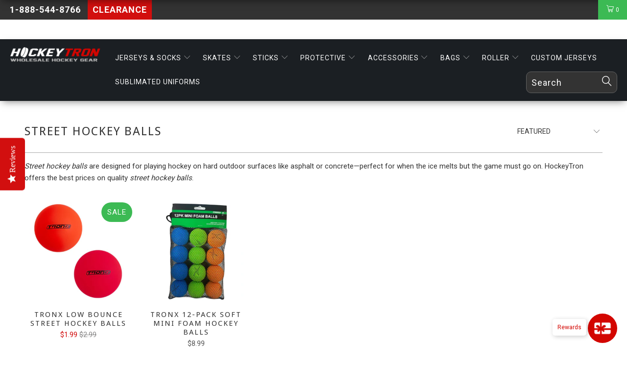

--- FILE ---
content_type: text/html; charset=utf-8
request_url: https://hockeytron.com/collections/street-hockey-balls-pucks
body_size: 33791
content:


 <!DOCTYPE html>
<!--[if lt IE 7 ]><html class="ie ie6" lang="en"> <![endif]-->
<!--[if IE 7 ]><html class="ie ie7" lang="en"> <![endif]-->
<!--[if IE 8 ]><html class="ie ie8" lang="en"> <![endif]-->
<!--[if IE 9 ]><html class="ie ie9" lang="en"> <![endif]-->
<!--[if (gte IE 10)|!(IE)]><!--><html lang="en"> <!--<![endif]--> <head> <script type="text/javascript">
    (function e(){var e=document.createElement("script");e.type="text/javascript",e.async=true,e.src="//staticw2.yotpo.com/uuL1L2uqvWVQptl7Q8AZRMaEhSCt2pp4QHYkPNgU/widget.js";var t=document.getElementsByTagName("script")[0];t.parentNode.insertBefore(e,t)})();</script> <meta charset="utf-8"> <meta http-equiv="cleartype" content="on"> <meta name="robots" content="index,follow"> <!-- Custom Fonts --> <link href="//fonts.googleapis.com/css?family=.|Oswald:light,normal,bold|Droid+Sans:light,normal,bold|Roboto:light,normal,bold|Roboto:light,normal,bold|Roboto:light,normal,bold" rel="stylesheet" type="text/css" /> <!-- Stylesheets for Turbo 3.0.4 --> <link href="//hockeytron.com/cdn/shop/t/58/assets/styles.scss.css?v=60245913022813067471696007911" rel="stylesheet" type="text/css" media="all" /> <link href="//hockeytron.com/cdn/shop/t/58/assets/custom.scss.css?v=53350504513849002551646751949" rel="stylesheet" type="text/css" media="all" /> <script>
      /*! lazysizes - v3.0.0 */
      !function(a,b){var c=b(a,a.document);a.lazySizes=c,"object"==typeof module&&module.exports&&(module.exports=c)}(window,function(a,b){"use strict";if(b.getElementsByClassName){var c,d=b.documentElement,e=a.Date,f=a.HTMLPictureElement,g="addEventListener",h="getAttribute",i=a[g],j=a.setTimeout,k=a.requestAnimationFrame||j,l=a.requestIdleCallback,m=/^picture$/i,n=["load","error","lazyincluded","_lazyloaded"],o={},p=Array.prototype.forEach,q=function(a,b){return o[b]||(o[b]=new RegExp("(\\s|^)"+b+"(\\s|$)")),o[b].test(a[h]("class")||"")&&o[b]},r=function(a,b){q(a,b)||a.setAttribute("class",(a[h]("class")||"").trim()+" "+b)},s=function(a,b){var c;(c=q(a,b))&&a.setAttribute("class",(a[h]("class")||"").replace(c," "))},t=function(a,b,c){var d=c?g:"removeEventListener";c&&t(a,b),n.forEach(function(c){a[d](c,b)})},u=function(a,c,d,e,f){var g=b.createEvent("CustomEvent");return g.initCustomEvent(c,!e,!f,d||{}),a.dispatchEvent(g),g},v=function(b,d){var e;!f&&(e=a.picturefill||c.pf)?e({reevaluate:!0,elements:[b]}):d&&d.src&&(b.src=d.src)},w=function(a,b){return(getComputedStyle(a,null)||{})[b]},x=function(a,b,d){for(d=d||a.offsetWidth;d<c.minSize&&b&&!a._lazysizesWidth;)d=b.offsetWidth,b=b.parentNode;return d},y=function(){var a,c,d=[],e=[],f=d,g=function(){var b=f;for(f=d.length?e:d,a=!0,c=!1;b.length;)b.shift()();a=!1},h=function(d,e){a&&!e?d.apply(this,arguments):(f.push(d),c||(c=!0,(b.hidden?j:k)(g)))};return h._lsFlush=g,h}(),z=function(a,b){return b?function(){y(a)}:function(){var b=this,c=arguments;y(function(){a.apply(b,c)})}},A=function(a){var b,c=0,d=125,f=666,g=f,h=function(){b=!1,c=e.now(),a()},i=l?function(){l(h,{timeout:g}),g!==f&&(g=f)}:z(function(){j(h)},!0);return function(a){var f;(a=a===!0)&&(g=44),b||(b=!0,f=d-(e.now()-c),0>f&&(f=0),a||9>f&&l?i():j(i,f))}},B=function(a){var b,c,d=99,f=function(){b=null,a()},g=function(){var a=e.now()-c;d>a?j(g,d-a):(l||f)(f)};return function(){c=e.now(),b||(b=j(g,d))}},C=function(){var f,k,l,n,o,x,C,E,F,G,H,I,J,K,L,M=/^img$/i,N=/^iframe$/i,O="onscroll"in a&&!/glebot/.test(navigator.userAgent),P=0,Q=0,R=0,S=-1,T=function(a){R--,a&&a.target&&t(a.target,T),(!a||0>R||!a.target)&&(R=0)},U=function(a,c){var e,f=a,g="hidden"==w(b.body,"visibility")||"hidden"!=w(a,"visibility");for(F-=c,I+=c,G-=c,H+=c;g&&(f=f.offsetParent)&&f!=b.body&&f!=d;)g=(w(f,"opacity")||1)>0,g&&"visible"!=w(f,"overflow")&&(e=f.getBoundingClientRect(),g=H>e.left&&G<e.right&&I>e.top-1&&F<e.bottom+1);return g},V=function(){var a,e,g,i,j,m,n,p,q;if((o=c.loadMode)&&8>R&&(a=f.length)){e=0,S++,null==K&&("expand"in c||(c.expand=d.clientHeight>500&&d.clientWidth>500?500:370),J=c.expand,K=J*c.expFactor),K>Q&&1>R&&S>2&&o>2&&!b.hidden?(Q=K,S=0):Q=o>1&&S>1&&6>R?J:P;for(;a>e;e++)if(f[e]&&!f[e]._lazyRace)if(O)if((p=f[e][h]("data-expand"))&&(m=1*p)||(m=Q),q!==m&&(C=innerWidth+m*L,E=innerHeight+m,n=-1*m,q=m),g=f[e].getBoundingClientRect(),(I=g.bottom)>=n&&(F=g.top)<=E&&(H=g.right)>=n*L&&(G=g.left)<=C&&(I||H||G||F)&&(l&&3>R&&!p&&(3>o||4>S)||U(f[e],m))){if(ba(f[e]),j=!0,R>9)break}else!j&&l&&!i&&4>R&&4>S&&o>2&&(k[0]||c.preloadAfterLoad)&&(k[0]||!p&&(I||H||G||F||"auto"!=f[e][h](c.sizesAttr)))&&(i=k[0]||f[e]);else ba(f[e]);i&&!j&&ba(i)}},W=A(V),X=function(a){r(a.target,c.loadedClass),s(a.target,c.loadingClass),t(a.target,Z)},Y=z(X),Z=function(a){Y({target:a.target})},$=function(a,b){try{a.contentWindow.location.replace(b)}catch(c){a.src=b}},_=function(a){var b,d,e=a[h](c.srcsetAttr);(b=c.customMedia[a[h]("data-media")||a[h]("media")])&&a.setAttribute("media",b),e&&a.setAttribute("srcset",e),b&&(d=a.parentNode,d.insertBefore(a.cloneNode(),a),d.removeChild(a))},aa=z(function(a,b,d,e,f){var g,i,k,l,o,q;(o=u(a,"lazybeforeunveil",b)).defaultPrevented||(e&&(d?r(a,c.autosizesClass):a.setAttribute("sizes",e)),i=a[h](c.srcsetAttr),g=a[h](c.srcAttr),f&&(k=a.parentNode,l=k&&m.test(k.nodeName||"")),q=b.firesLoad||"src"in a&&(i||g||l),o={target:a},q&&(t(a,T,!0),clearTimeout(n),n=j(T,2500),r(a,c.loadingClass),t(a,Z,!0)),l&&p.call(k.getElementsByTagName("source"),_),i?a.setAttribute("srcset",i):g&&!l&&(N.test(a.nodeName)?$(a,g):a.src=g),(i||l)&&v(a,{src:g})),a._lazyRace&&delete a._lazyRace,s(a,c.lazyClass),y(function(){(!q||a.complete&&a.naturalWidth>1)&&(q?T(o):R--,X(o))},!0)}),ba=function(a){var b,d=M.test(a.nodeName),e=d&&(a[h](c.sizesAttr)||a[h]("sizes")),f="auto"==e;(!f&&l||!d||!a.src&&!a.srcset||a.complete||q(a,c.errorClass))&&(b=u(a,"lazyunveilread").detail,f&&D.updateElem(a,!0,a.offsetWidth),a._lazyRace=!0,R++,aa(a,b,f,e,d))},ca=function(){if(!l){if(e.now()-x<999)return void j(ca,999);var a=B(function(){c.loadMode=3,W()});l=!0,c.loadMode=3,W(),i("scroll",function(){3==c.loadMode&&(c.loadMode=2),a()},!0)}};return{_:function(){x=e.now(),f=b.getElementsByClassName(c.lazyClass),k=b.getElementsByClassName(c.lazyClass+" "+c.preloadClass),L=c.hFac,i("scroll",W,!0),i("resize",W,!0),a.MutationObserver?new MutationObserver(W).observe(d,{childList:!0,subtree:!0,attributes:!0}):(d[g]("DOMNodeInserted",W,!0),d[g]("DOMAttrModified",W,!0),setInterval(W,999)),i("hashchange",W,!0),["focus","mouseover","click","load","transitionend","animationend","webkitAnimationEnd"].forEach(function(a){b[g](a,W,!0)}),/d$|^c/.test(b.readyState)?ca():(i("load",ca),b[g]("DOMContentLoaded",W),j(ca,2e4)),f.length?(V(),y._lsFlush()):W()},checkElems:W,unveil:ba}}(),D=function(){var a,d=z(function(a,b,c,d){var e,f,g;if(a._lazysizesWidth=d,d+="px",a.setAttribute("sizes",d),m.test(b.nodeName||""))for(e=b.getElementsByTagName("source"),f=0,g=e.length;g>f;f++)e[f].setAttribute("sizes",d);c.detail.dataAttr||v(a,c.detail)}),e=function(a,b,c){var e,f=a.parentNode;f&&(c=x(a,f,c),e=u(a,"lazybeforesizes",{width:c,dataAttr:!!b}),e.defaultPrevented||(c=e.detail.width,c&&c!==a._lazysizesWidth&&d(a,f,e,c)))},f=function(){var b,c=a.length;if(c)for(b=0;c>b;b++)e(a[b])},g=B(f);return{_:function(){a=b.getElementsByClassName(c.autosizesClass),i("resize",g)},checkElems:g,updateElem:e}}(),E=function(){E.i||(E.i=!0,D._(),C._())};return function(){var b,d={lazyClass:"lazyload",loadedClass:"lazyloaded",loadingClass:"lazyloading",preloadClass:"lazypreload",errorClass:"lazyerror",autosizesClass:"lazyautosizes",srcAttr:"data-src",srcsetAttr:"data-srcset",sizesAttr:"data-sizes",minSize:40,customMedia:{},init:!0,expFactor:1.5,hFac:.8,loadMode:2};c=a.lazySizesConfig||a.lazysizesConfig||{};for(b in d)b in c||(c[b]=d[b]);a.lazySizesConfig=c,j(function(){c.init&&E()})}(),{cfg:c,autoSizer:D,loader:C,init:E,uP:v,aC:r,rC:s,hC:q,fire:u,gW:x,rAF:y}}});</script> <title>Street Hockey Balls - HockeyTron.com</title> <meta name="description" content="Street hockey balls are designed for playing hockey on hard outdoor surfaces like asphalt or concrete—perfect for when the ice melts but the game must go on. HockeyTron offers the best prices on quality street hockey balls. " />
    

    

<meta name="author" content="HockeyTron.com">
<meta property="og:url" content="https://hockeytron.com/collections/street-hockey-balls-pucks">
<meta property="og:site_name" content="HockeyTron.com"> <meta property="og:type" content="product.group"> <meta property="og:title" content="Street Hockey Balls"> <meta property="og:image" content="http://hockeytron.com/cdn/shop/products/tron-low-bounce-balls_600x.jpg?v=1750434908"> <meta property="og:image:secure_url" content="https://hockeytron.com/cdn/shop/products/tron-low-bounce-balls_600x.jpg?v=1750434908"> <meta property="og:description" content="Street hockey balls are designed for playing hockey on hard outdoor surfaces like asphalt or concrete—perfect for when the ice melts but the game must go on. HockeyTron offers the best prices on quality street hockey balls. "> <meta name="twitter:site" content="@TronJersey">

<meta name="twitter:card" content="summary"> <!-- Mobile Specific Metas --> <meta name="HandheldFriendly" content="True"> <meta name="MobileOptimized" content="320"> <meta name="viewport" content="width=device-width,initial-scale=1"> <meta name="theme-color" content="#ffffff"> <link rel="shortcut icon" type="image/x-icon" href="//hockeytron.com/cdn/shop/files/ht_icon_61a86a57-8d50-48c3-930a-16d2fa29d3cd_32x32.png?v=1613795052"> <link rel="canonical" href="https://hockeytron.com/collections/street-hockey-balls-pucks" /> <script>window.performance && window.performance.mark && window.performance.mark('shopify.content_for_header.start');</script><meta name="google-site-verification" content="whS5mwPUnPIHnzOxqPu0J5urV52o8QeFWZawovSJmf8">
<meta id="shopify-digital-wallet" name="shopify-digital-wallet" content="/7499529/digital_wallets/dialog">
<meta name="shopify-checkout-api-token" content="81c2f80f732cbbf897b0c36a9bf0fd6b">
<meta id="in-context-paypal-metadata" data-shop-id="7499529" data-venmo-supported="false" data-environment="production" data-locale="en_US" data-paypal-v4="true" data-currency="USD">
<link rel="alternate" type="application/atom+xml" title="Feed" href="/collections/street-hockey-balls-pucks.atom" />
<link rel="alternate" type="application/json+oembed" href="https://hockeytron.com/collections/street-hockey-balls-pucks.oembed">
<script async="async" src="/checkouts/internal/preloads.js?locale=en-US"></script>
<link rel="preconnect" href="https://shop.app" crossorigin="anonymous">
<script async="async" src="https://shop.app/checkouts/internal/preloads.js?locale=en-US&shop_id=7499529" crossorigin="anonymous"></script>
<script id="apple-pay-shop-capabilities" type="application/json">{"shopId":7499529,"countryCode":"US","currencyCode":"USD","merchantCapabilities":["supports3DS"],"merchantId":"gid:\/\/shopify\/Shop\/7499529","merchantName":"HockeyTron.com","requiredBillingContactFields":["postalAddress","email","phone"],"requiredShippingContactFields":["postalAddress","email","phone"],"shippingType":"shipping","supportedNetworks":["visa","masterCard","amex","discover","elo","jcb"],"total":{"type":"pending","label":"HockeyTron.com","amount":"1.00"},"shopifyPaymentsEnabled":true,"supportsSubscriptions":true}</script>
<script id="shopify-features" type="application/json">{"accessToken":"81c2f80f732cbbf897b0c36a9bf0fd6b","betas":["rich-media-storefront-analytics"],"domain":"hockeytron.com","predictiveSearch":true,"shopId":7499529,"locale":"en"}</script>
<script>var Shopify = Shopify || {};
Shopify.shop = "hockeygear.myshopify.com";
Shopify.locale = "en";
Shopify.currency = {"active":"USD","rate":"1.0"};
Shopify.country = "US";
Shopify.theme = {"name":"Hockeytron_pro_v2_With_CANADA Boldnov21 with In...","id":131322642690,"schema_name":"Turbo","schema_version":"3.0.4","theme_store_id":null,"role":"main"};
Shopify.theme.handle = "null";
Shopify.theme.style = {"id":null,"handle":null};
Shopify.cdnHost = "hockeytron.com/cdn";
Shopify.routes = Shopify.routes || {};
Shopify.routes.root = "/";</script>
<script type="module">!function(o){(o.Shopify=o.Shopify||{}).modules=!0}(window);</script>
<script>!function(o){function n(){var o=[];function n(){o.push(Array.prototype.slice.apply(arguments))}return n.q=o,n}var t=o.Shopify=o.Shopify||{};t.loadFeatures=n(),t.autoloadFeatures=n()}(window);</script>
<script>
  window.ShopifyPay = window.ShopifyPay || {};
  window.ShopifyPay.apiHost = "shop.app\/pay";
  window.ShopifyPay.redirectState = null;
</script>
<script id="shop-js-analytics" type="application/json">{"pageType":"collection"}</script>
<script defer="defer" async type="module" src="//hockeytron.com/cdn/shopifycloud/shop-js/modules/v2/client.init-shop-cart-sync_BN7fPSNr.en.esm.js"></script>
<script defer="defer" async type="module" src="//hockeytron.com/cdn/shopifycloud/shop-js/modules/v2/chunk.common_Cbph3Kss.esm.js"></script>
<script defer="defer" async type="module" src="//hockeytron.com/cdn/shopifycloud/shop-js/modules/v2/chunk.modal_DKumMAJ1.esm.js"></script>
<script type="module">
  await import("//hockeytron.com/cdn/shopifycloud/shop-js/modules/v2/client.init-shop-cart-sync_BN7fPSNr.en.esm.js");
await import("//hockeytron.com/cdn/shopifycloud/shop-js/modules/v2/chunk.common_Cbph3Kss.esm.js");
await import("//hockeytron.com/cdn/shopifycloud/shop-js/modules/v2/chunk.modal_DKumMAJ1.esm.js");

  window.Shopify.SignInWithShop?.initShopCartSync?.({"fedCMEnabled":true,"windoidEnabled":true});

</script>
<script defer="defer" async type="module" src="//hockeytron.com/cdn/shopifycloud/shop-js/modules/v2/client.payment-terms_BxzfvcZJ.en.esm.js"></script>
<script defer="defer" async type="module" src="//hockeytron.com/cdn/shopifycloud/shop-js/modules/v2/chunk.common_Cbph3Kss.esm.js"></script>
<script defer="defer" async type="module" src="//hockeytron.com/cdn/shopifycloud/shop-js/modules/v2/chunk.modal_DKumMAJ1.esm.js"></script>
<script type="module">
  await import("//hockeytron.com/cdn/shopifycloud/shop-js/modules/v2/client.payment-terms_BxzfvcZJ.en.esm.js");
await import("//hockeytron.com/cdn/shopifycloud/shop-js/modules/v2/chunk.common_Cbph3Kss.esm.js");
await import("//hockeytron.com/cdn/shopifycloud/shop-js/modules/v2/chunk.modal_DKumMAJ1.esm.js");

  
</script>
<script>
  window.Shopify = window.Shopify || {};
  if (!window.Shopify.featureAssets) window.Shopify.featureAssets = {};
  window.Shopify.featureAssets['shop-js'] = {"shop-cart-sync":["modules/v2/client.shop-cart-sync_CJVUk8Jm.en.esm.js","modules/v2/chunk.common_Cbph3Kss.esm.js","modules/v2/chunk.modal_DKumMAJ1.esm.js"],"init-fed-cm":["modules/v2/client.init-fed-cm_7Fvt41F4.en.esm.js","modules/v2/chunk.common_Cbph3Kss.esm.js","modules/v2/chunk.modal_DKumMAJ1.esm.js"],"init-shop-email-lookup-coordinator":["modules/v2/client.init-shop-email-lookup-coordinator_Cc088_bR.en.esm.js","modules/v2/chunk.common_Cbph3Kss.esm.js","modules/v2/chunk.modal_DKumMAJ1.esm.js"],"init-windoid":["modules/v2/client.init-windoid_hPopwJRj.en.esm.js","modules/v2/chunk.common_Cbph3Kss.esm.js","modules/v2/chunk.modal_DKumMAJ1.esm.js"],"shop-button":["modules/v2/client.shop-button_B0jaPSNF.en.esm.js","modules/v2/chunk.common_Cbph3Kss.esm.js","modules/v2/chunk.modal_DKumMAJ1.esm.js"],"shop-cash-offers":["modules/v2/client.shop-cash-offers_DPIskqss.en.esm.js","modules/v2/chunk.common_Cbph3Kss.esm.js","modules/v2/chunk.modal_DKumMAJ1.esm.js"],"shop-toast-manager":["modules/v2/client.shop-toast-manager_CK7RT69O.en.esm.js","modules/v2/chunk.common_Cbph3Kss.esm.js","modules/v2/chunk.modal_DKumMAJ1.esm.js"],"init-shop-cart-sync":["modules/v2/client.init-shop-cart-sync_BN7fPSNr.en.esm.js","modules/v2/chunk.common_Cbph3Kss.esm.js","modules/v2/chunk.modal_DKumMAJ1.esm.js"],"init-customer-accounts-sign-up":["modules/v2/client.init-customer-accounts-sign-up_CfPf4CXf.en.esm.js","modules/v2/client.shop-login-button_DeIztwXF.en.esm.js","modules/v2/chunk.common_Cbph3Kss.esm.js","modules/v2/chunk.modal_DKumMAJ1.esm.js"],"pay-button":["modules/v2/client.pay-button_CgIwFSYN.en.esm.js","modules/v2/chunk.common_Cbph3Kss.esm.js","modules/v2/chunk.modal_DKumMAJ1.esm.js"],"init-customer-accounts":["modules/v2/client.init-customer-accounts_DQ3x16JI.en.esm.js","modules/v2/client.shop-login-button_DeIztwXF.en.esm.js","modules/v2/chunk.common_Cbph3Kss.esm.js","modules/v2/chunk.modal_DKumMAJ1.esm.js"],"avatar":["modules/v2/client.avatar_BTnouDA3.en.esm.js"],"init-shop-for-new-customer-accounts":["modules/v2/client.init-shop-for-new-customer-accounts_CsZy_esa.en.esm.js","modules/v2/client.shop-login-button_DeIztwXF.en.esm.js","modules/v2/chunk.common_Cbph3Kss.esm.js","modules/v2/chunk.modal_DKumMAJ1.esm.js"],"shop-follow-button":["modules/v2/client.shop-follow-button_BRMJjgGd.en.esm.js","modules/v2/chunk.common_Cbph3Kss.esm.js","modules/v2/chunk.modal_DKumMAJ1.esm.js"],"checkout-modal":["modules/v2/client.checkout-modal_B9Drz_yf.en.esm.js","modules/v2/chunk.common_Cbph3Kss.esm.js","modules/v2/chunk.modal_DKumMAJ1.esm.js"],"shop-login-button":["modules/v2/client.shop-login-button_DeIztwXF.en.esm.js","modules/v2/chunk.common_Cbph3Kss.esm.js","modules/v2/chunk.modal_DKumMAJ1.esm.js"],"lead-capture":["modules/v2/client.lead-capture_DXYzFM3R.en.esm.js","modules/v2/chunk.common_Cbph3Kss.esm.js","modules/v2/chunk.modal_DKumMAJ1.esm.js"],"shop-login":["modules/v2/client.shop-login_CA5pJqmO.en.esm.js","modules/v2/chunk.common_Cbph3Kss.esm.js","modules/v2/chunk.modal_DKumMAJ1.esm.js"],"payment-terms":["modules/v2/client.payment-terms_BxzfvcZJ.en.esm.js","modules/v2/chunk.common_Cbph3Kss.esm.js","modules/v2/chunk.modal_DKumMAJ1.esm.js"]};
</script>
<script>(function() {
  var isLoaded = false;
  function asyncLoad() {
    if (isLoaded) return;
    isLoaded = true;
    var urls = ["https:\/\/app.zapiet.com\/js\/storepickup.js?shop=hockeygear.myshopify.com","https:\/\/chimpstatic.com\/mcjs-connected\/js\/users\/80c3cb494dc281d47559a609a\/43a4f4c2128228ad8b23f4e0d.js?shop=hockeygear.myshopify.com","https:\/\/www.glowloyalty.com\/main.js?id=1307\u0026shop=hockeygear.myshopify.com","https:\/\/cdn.hextom.com\/js\/quickannouncementbar.js?shop=hockeygear.myshopify.com","https:\/\/sdk.postscript.io\/sdk-script-loader.bundle.js?shopId=728055\u0026shop=hockeygear.myshopify.com"];
    for (var i = 0; i <urls.length; i++) {
      var s = document.createElement('script');
      s.type = 'text/javascript';
      s.async = true;
      s.src = urls[i];
      var x = document.getElementsByTagName('script')[0];
      x.parentNode.insertBefore(s, x);
    }
  };
  if(window.attachEvent) {
    window.attachEvent('onload', asyncLoad);
  } else {
    window.addEventListener('load', asyncLoad, false);
  }
})();</script>
<script id="__st">var __st={"a":7499529,"offset":-28800,"reqid":"302cec55-af2a-4d7d-b094-a88e4c333eca-1769788428","pageurl":"hockeytron.com\/collections\/street-hockey-balls-pucks","u":"d902d3cd48f0","p":"collection","rtyp":"collection","rid":408249598210};</script>
<script>window.ShopifyPaypalV4VisibilityTracking = true;</script>
<script id="captcha-bootstrap">!function(){'use strict';const t='contact',e='account',n='new_comment',o=[[t,t],['blogs',n],['comments',n],[t,'customer']],c=[[e,'customer_login'],[e,'guest_login'],[e,'recover_customer_password'],[e,'create_customer']],r=t=>t.map((([t,e])=>`form[action*='/${t}']:not([data-nocaptcha='true']) input[name='form_type'][value='${e}']`)).join(','),a=t=>()=>t?[...document.querySelectorAll(t)].map((t=>t.form)):[];function s(){const t=[...o],e=r(t);return a(e)}const i='password',u='form_key',d=['recaptcha-v3-token','g-recaptcha-response','h-captcha-response',i],f=()=>{try{return window.sessionStorage}catch{return}},m='__shopify_v',_=t=>t.elements[u];function p(t,e,n=!1){try{const o=window.sessionStorage,c=JSON.parse(o.getItem(e)),{data:r}=function(t){const{data:e,action:n}=t;return t[m]||n?{data:e,action:n}:{data:t,action:n}}(c);for(const[e,n]of Object.entries(r))t.elements[e]&&(t.elements[e].value=n);n&&o.removeItem(e)}catch(o){console.error('form repopulation failed',{error:o})}}const l='form_type',E='cptcha';function T(t){t.dataset[E]=!0}const w=window,h=w.document,L='Shopify',v='ce_forms',y='captcha';let A=!1;((t,e)=>{const n=(g='f06e6c50-85a8-45c8-87d0-21a2b65856fe',I='https://cdn.shopify.com/shopifycloud/storefront-forms-hcaptcha/ce_storefront_forms_captcha_hcaptcha.v1.5.2.iife.js',D={infoText:'Protected by hCaptcha',privacyText:'Privacy',termsText:'Terms'},(t,e,n)=>{const o=w[L][v],c=o.bindForm;if(c)return c(t,g,e,D).then(n);var r;o.q.push([[t,g,e,D],n]),r=I,A||(h.body.append(Object.assign(h.createElement('script'),{id:'captcha-provider',async:!0,src:r})),A=!0)});var g,I,D;w[L]=w[L]||{},w[L][v]=w[L][v]||{},w[L][v].q=[],w[L][y]=w[L][y]||{},w[L][y].protect=function(t,e){n(t,void 0,e),T(t)},Object.freeze(w[L][y]),function(t,e,n,w,h,L){const[v,y,A,g]=function(t,e,n){const i=e?o:[],u=t?c:[],d=[...i,...u],f=r(d),m=r(i),_=r(d.filter((([t,e])=>n.includes(e))));return[a(f),a(m),a(_),s()]}(w,h,L),I=t=>{const e=t.target;return e instanceof HTMLFormElement?e:e&&e.form},D=t=>v().includes(t);t.addEventListener('submit',(t=>{const e=I(t);if(!e)return;const n=D(e)&&!e.dataset.hcaptchaBound&&!e.dataset.recaptchaBound,o=_(e),c=g().includes(e)&&(!o||!o.value);(n||c)&&t.preventDefault(),c&&!n&&(function(t){try{if(!f())return;!function(t){const e=f();if(!e)return;const n=_(t);if(!n)return;const o=n.value;o&&e.removeItem(o)}(t);const e=Array.from(Array(32),(()=>Math.random().toString(36)[2])).join('');!function(t,e){_(t)||t.append(Object.assign(document.createElement('input'),{type:'hidden',name:u})),t.elements[u].value=e}(t,e),function(t,e){const n=f();if(!n)return;const o=[...t.querySelectorAll(`input[type='${i}']`)].map((({name:t})=>t)),c=[...d,...o],r={};for(const[a,s]of new FormData(t).entries())c.includes(a)||(r[a]=s);n.setItem(e,JSON.stringify({[m]:1,action:t.action,data:r}))}(t,e)}catch(e){console.error('failed to persist form',e)}}(e),e.submit())}));const S=(t,e)=>{t&&!t.dataset[E]&&(n(t,e.some((e=>e===t))),T(t))};for(const o of['focusin','change'])t.addEventListener(o,(t=>{const e=I(t);D(e)&&S(e,y())}));const B=e.get('form_key'),M=e.get(l),P=B&&M;t.addEventListener('DOMContentLoaded',(()=>{const t=y();if(P)for(const e of t)e.elements[l].value===M&&p(e,B);[...new Set([...A(),...v().filter((t=>'true'===t.dataset.shopifyCaptcha))])].forEach((e=>S(e,t)))}))}(h,new URLSearchParams(w.location.search),n,t,e,['guest_login'])})(!0,!0)}();</script>
<script integrity="sha256-4kQ18oKyAcykRKYeNunJcIwy7WH5gtpwJnB7kiuLZ1E=" data-source-attribution="shopify.loadfeatures" defer="defer" src="//hockeytron.com/cdn/shopifycloud/storefront/assets/storefront/load_feature-a0a9edcb.js" crossorigin="anonymous"></script>
<script crossorigin="anonymous" defer="defer" src="//hockeytron.com/cdn/shopifycloud/storefront/assets/shopify_pay/storefront-65b4c6d7.js?v=20250812"></script>
<script data-source-attribution="shopify.dynamic_checkout.dynamic.init">var Shopify=Shopify||{};Shopify.PaymentButton=Shopify.PaymentButton||{isStorefrontPortableWallets:!0,init:function(){window.Shopify.PaymentButton.init=function(){};var t=document.createElement("script");t.src="https://hockeytron.com/cdn/shopifycloud/portable-wallets/latest/portable-wallets.en.js",t.type="module",document.head.appendChild(t)}};
</script>
<script data-source-attribution="shopify.dynamic_checkout.buyer_consent">
  function portableWalletsHideBuyerConsent(e){var t=document.getElementById("shopify-buyer-consent"),n=document.getElementById("shopify-subscription-policy-button");t&&n&&(t.classList.add("hidden"),t.setAttribute("aria-hidden","true"),n.removeEventListener("click",e))}function portableWalletsShowBuyerConsent(e){var t=document.getElementById("shopify-buyer-consent"),n=document.getElementById("shopify-subscription-policy-button");t&&n&&(t.classList.remove("hidden"),t.removeAttribute("aria-hidden"),n.addEventListener("click",e))}window.Shopify?.PaymentButton&&(window.Shopify.PaymentButton.hideBuyerConsent=portableWalletsHideBuyerConsent,window.Shopify.PaymentButton.showBuyerConsent=portableWalletsShowBuyerConsent);
</script>
<script data-source-attribution="shopify.dynamic_checkout.cart.bootstrap">document.addEventListener("DOMContentLoaded",(function(){function t(){return document.querySelector("shopify-accelerated-checkout-cart, shopify-accelerated-checkout")}if(t())Shopify.PaymentButton.init();else{new MutationObserver((function(e,n){t()&&(Shopify.PaymentButton.init(),n.disconnect())})).observe(document.body,{childList:!0,subtree:!0})}}));
</script>
<link id="shopify-accelerated-checkout-styles" rel="stylesheet" media="screen" href="https://hockeytron.com/cdn/shopifycloud/portable-wallets/latest/accelerated-checkout-backwards-compat.css" crossorigin="anonymous">
<style id="shopify-accelerated-checkout-cart">
        #shopify-buyer-consent {
  margin-top: 1em;
  display: inline-block;
  width: 100%;
}

#shopify-buyer-consent.hidden {
  display: none;
}

#shopify-subscription-policy-button {
  background: none;
  border: none;
  padding: 0;
  text-decoration: underline;
  font-size: inherit;
  cursor: pointer;
}

#shopify-subscription-policy-button::before {
  box-shadow: none;
}

      </style>

<script>window.performance && window.performance.mark && window.performance.mark('shopify.content_for_header.end');</script>

    

<script>
  var BOLD = BOLD || {};
  BOLD.options = BOLD.options || {};
  BOLD.options.settings = BOLD.options.settings || {}
  BOLD.options.settings.v1_variant_mode = true;
</script>
<script>var BOLD = BOLD || {};
    BOLD.products = BOLD.products || {};
    BOLD.variant_lookup = BOLD.variant_lookup || {};BOLD.products[null] ={"id":null,"title":null,"handle":null,"description":null,"published_at":"T","created_at":"T","vendor":null,"type":null,"tags":null,"price":"NaN","price_min":"NaN","price_max":"NaN","price_varies":false,"compare_at_price":"NaN","compare_at_price_min":"NaN","compare_at_price_max":"NaN","compare_at_price_varies":false,"all_variant_ids":[],"variants":[],"available":false,"images":null,"featured_image":null,"options":null,"url":null}</script>
<script>window.BOLD = window.BOLD || {};
    window.BOLD.common = window.BOLD.common || {};
    window.BOLD.common.Shopify = window.BOLD.common.Shopify || {};
    window.BOLD.common.Shopify.shop = {
      domain: 'hockeytron.com',
      permanent_domain: 'hockeygear.myshopify.com',
      url: 'https://hockeytron.com',
      secure_url: 'https://hockeytron.com',
      money_format: "${{amount}}",
      currency: "USD"
    };
    window.BOLD.common.Shopify.customer = {
      id: null,
      tags: null,
    };
    window.BOLD.common.Shopify.cart = {"note":null,"attributes":{},"original_total_price":0,"total_price":0,"total_discount":0,"total_weight":0.0,"item_count":0,"items":[],"requires_shipping":false,"currency":"USD","items_subtotal_price":0,"cart_level_discount_applications":[],"checkout_charge_amount":0};
    window.BOLD.common.template = 'collection';window.BOLD.common.Shopify.formatMoney = function(money, format) {
        function n(t, e) {
            return "undefined" == typeof t ? e : t
        }
        function r(t, e, r, i) {
            if (e = n(e, 2),
                r = n(r, ","),
                i = n(i, "."),
            isNaN(t) || null == t)
                return 0;
            t = (t / 100).toFixed(e);
            var o = t.split(".")
                , a = o[0].replace(/(\d)(?=(\d\d\d)+(?!\d))/g, "$1" + r)
                , s = o[1] ? i + o[1] : "";
            return a + s
        }
        "string" == typeof money && (money = money.replace(".", ""));
        var i = ""
            , o = /\{\{\s*(\w+)\s*\}\}/
            , a = format || window.BOLD.common.Shopify.shop.money_format || window.Shopify.money_format || "$ {{ amount }}";
        switch (a.match(o)[1]) {
            case "amount":
                i = r(money, 2, ",", ".");
                break;
            case "amount_no_decimals":
                i = r(money, 0, ",", ".");
                break;
            case "amount_with_comma_separator":
                i = r(money, 2, ".", ",");
                break;
            case "amount_no_decimals_with_comma_separator":
                i = r(money, 0, ".", ",");
                break;
            case "amount_with_space_separator":
                i = r(money, 2, " ", ",");
                break;
            case "amount_no_decimals_with_space_separator":
                i = r(money, 0, " ", ",");
                break;
            case "amount_with_apostrophe_separator":
                i = r(money, 2, "'", ".");
                break;
        }
        return a.replace(o, i);
    };
    window.BOLD.common.Shopify.saveProduct = function (handle, product) {
      if (typeof handle === 'string' && typeof window.BOLD.common.Shopify.products[handle] === 'undefined') {
        if (typeof product === 'number') {
          window.BOLD.common.Shopify.handles[product] = handle;
          product = { id: product };
        }
        window.BOLD.common.Shopify.products[handle] = product;
      }
    };
    window.BOLD.common.Shopify.saveVariant = function (variant_id, variant) {
      if (typeof variant_id === 'number' && typeof window.BOLD.common.Shopify.variants[variant_id] === 'undefined') {
        window.BOLD.common.Shopify.variants[variant_id] = variant;
      }
    };window.BOLD.common.Shopify.products = window.BOLD.common.Shopify.products || {};
    window.BOLD.common.Shopify.variants = window.BOLD.common.Shopify.variants || {};
    window.BOLD.common.Shopify.handles = window.BOLD.common.Shopify.handles || {};window.BOLD.common.Shopify.saveProduct(null, null);window.BOLD.apps_installed = {"Product Options":2} || {};window.BOLD.common.Shopify.saveProduct("tronx-low-bounce-street-hockey-balls", 7569949131010);window.BOLD.common.Shopify.saveVariant(42344145551618, { product_id: 7569949131010, product_handle: "tronx-low-bounce-street-hockey-balls", price: 199, group_id: '', csp_metafield: {}});window.BOLD.common.Shopify.saveVariant(42344145584386, { product_id: 7569949131010, product_handle: "tronx-low-bounce-street-hockey-balls", price: 199, group_id: '', csp_metafield: {}});window.BOLD.common.Shopify.saveProduct("tronx-12-pack-soft-mini-foam-hockey-balls", 8820769882370);window.BOLD.common.Shopify.saveVariant(45550454440194, { product_id: 8820769882370, product_handle: "tronx-12-pack-soft-mini-foam-hockey-balls", price: 899, group_id: '', csp_metafield: {}});window.BOLD.common.Shopify.metafields = window.BOLD.common.Shopify.metafields || {};window.BOLD.common.Shopify.metafields["bold_rp"] = {"recurring_type":2};window.BOLD.common.Shopify.metafields["bold_csp_defaults"] = {};window.BOLD.common.cacheParams = window.BOLD.common.cacheParams || {};
    window.BOLD.common.cacheParams.options = 1667867033;
</script>

<script>
    window.BOLD.common.cacheParams.options = 1769467257;
</script>
<link href="//hockeytron.com/cdn/shop/t/58/assets/bold-options.css?v=143457826954318655091646751869" rel="stylesheet" type="text/css" media="all" />
<script defer src="https://options.shopapps.site/js/options.js"></script><script src="//hockeytron.com/cdn/shop/t/58/assets/bold-helper-functions.js?v=63720813481823176861646751949" type="text/javascript"></script> <link href="//hockeytron.com/cdn/shop/t/58/assets/bold.css?v=136062389286796448061646751870" rel="stylesheet" type="text/css" media="all" /> <!-- Zapiet | Store Pickup + Delivery -->
    

<style type="text/css">
.mfp-bg{z-index:999999998;overflow:hidden;background:#0b0b0b;opacity:.8}.mfp-bg,.mfp-wrap{top:0;left:0;width:100%;height:100%;position:fixed}.mfp-wrap{z-index:999999999;outline:0!important;-webkit-backface-visibility:hidden}.mfp-container{text-align:center;position:absolute;width:100%;height:100%;left:0;top:0;padding:0 8px;-webkit-box-sizing:border-box;box-sizing:border-box}.mfp-container:before{content:"";display:inline-block;height:100%;vertical-align:middle}.mfp-align-top .mfp-container:before{display:none}.mfp-content{position:relative;display:inline-block;vertical-align:middle;margin:0 auto;text-align:left;z-index:1045}.mfp-ajax-holder .mfp-content,.mfp-inline-holder .mfp-content{width:100%;cursor:auto}.mfp-ajax-cur{cursor:progress}.mfp-zoom-out-cur,.mfp-zoom-out-cur .mfp-image-holder .mfp-close{cursor:-webkit-zoom-out;cursor:zoom-out}.mfp-zoom{cursor:pointer;cursor:-webkit-zoom-in;cursor:zoom-in}.mfp-auto-cursor .mfp-content{cursor:auto}.mfp-arrow,.mfp-close,.mfp-counter,.mfp-preloader{-webkit-user-select:none;-moz-user-select:none;-ms-user-select:none;user-select:none}.mfp-loading.mfp-figure{display:none}.mfp-hide{display:none!important}.mfp-preloader{color:#ccc;position:absolute;top:50%;width:auto;text-align:center;margin-top:-.8em;left:8px;right:8px;z-index:1044}.mfp-preloader a{color:#ccc}.mfp-preloader a:hover{color:#fff}.mfp-s-error .mfp-content,.mfp-s-ready .mfp-preloader{display:none}button.mfp-arrow,button.mfp-close{overflow:visible;cursor:pointer;background:0 0;border:0;-webkit-appearance:none;display:block;outline:0;padding:0;z-index:1046;-webkit-box-shadow:none;box-shadow:none;-ms-touch-action:manipulation;touch-action:manipulation}button::-moz-focus-inner{padding:0;border:0}.mfp-close{width:44px;height:44px;line-height:44px;position:absolute;right:0;top:0;text-decoration:none;text-align:center;opacity:.65;padding:0 0 18px 10px;color:#fff;font-style:normal;font-size:28px;font-family:Arial,Baskerville,monospace}.mfp-close:focus,.mfp-close:hover{opacity:1}.mfp-close:active{top:1px}.mfp-close-btn-in .mfp-close{color:#333}@media (max-width:900px){.mfp-container{padding-left:6px;padding-right:6px}}.picker,.picker__holder{width:100%;position:absolute}.picker{font-size:16px;text-align:left;line-height:1.2;color:#000;z-index:10000;-webkit-user-select:none;-moz-user-select:none;-ms-user-select:none;user-select:none}.picker__input{cursor:default}.picker__input.picker__input--active{border-color:#0089ec}.picker__holder{overflow-y:auto;-webkit-overflow-scrolling:touch;background:#fff;border:1px solid #aaa;border-top-width:0;border-bottom-width:0;border-radius:0 0 5px 5px;-webkit-box-sizing:border-box;box-sizing:border-box;min-width:176px;max-width:466px;max-height:0;-moz-opacity:0;opacity:0;-webkit-transform:translateY(-1em) perspective(600px) rotateX(10deg);transform:translateY(-1em) perspective(600px) rotateX(10deg);transition:-webkit-transform .15s ease-out,opacity .15s ease-out,max-height 0s .15s,border-width 0s .15s;-webkit-transition:opacity .15s ease-out,max-height 0s .15s,border-width 0s .15s,-webkit-transform .15s ease-out;transition:opacity .15s ease-out,max-height 0s .15s,border-width 0s .15s,-webkit-transform .15s ease-out;transition:transform .15s ease-out,opacity .15s ease-out,max-height 0s .15s,border-width 0s .15s;transition:transform .15s ease-out,opacity .15s ease-out,max-height 0s .15s,border-width 0s .15s,-webkit-transform .15s ease-out}
.picker__frame{padding:1px}.picker__wrap{margin:-1px}.picker--opened .picker__holder{max-height:25em;-moz-opacity:1;opacity:1;border-top-width:1px;border-bottom-width:1px;-webkit-transform:translateY(0) perspective(600px) rotateX(0);transform:translateY(0) perspective(600px) rotateX(0);transition:-webkit-transform .15s ease-out,opacity .15s ease-out,max-height 0s,border-width 0s;-webkit-transition:opacity .15s ease-out,max-height 0s,border-width 0s,-webkit-transform .15s ease-out;transition:opacity .15s ease-out,max-height 0s,border-width 0s,-webkit-transform .15s ease-out;transition:transform .15s ease-out,opacity .15s ease-out,max-height 0s,border-width 0s;transition:transform .15s ease-out,opacity .15s ease-out,max-height 0s,border-width 0s,-webkit-transform .15s ease-out;-webkit-box-shadow:0 6px 18px 1px rgba(0,0,0,.12);box-shadow:0 6px 18px 1px rgba(0,0,0,.12)}.picker__footer,.picker__header,.picker__table{text-align:center}.picker__day--highlighted,.picker__select--month:focus,.picker__select--year:focus{border-color:#0089ec}.picker__box{padding:0 1em}.picker__header{position:relative;margin-top:.75em}.picker__month,.picker__year{font-weight:500;display:inline-block;margin-left:.25em;margin-right:.25em}.picker__year{color:#999;font-size:.8em;font-style:italic}.picker__select--month,.picker__select--year{border:1px solid #b7b7b7;height:2em;padding:.5em;margin-left:.25em;margin-right:.25em}.picker__select--month{width:35%}.picker__select--year{width:22.5%}.picker__nav--next,.picker__nav--prev{position:absolute;padding:.5em 1.25em;width:1em;height:1em;-webkit-box-sizing:content-box;box-sizing:content-box;top:-.25em}.picker__nav--prev{left:-1em;padding-right:1.25em}.picker__nav--next{right:-1em;padding-left:1.25em}@media (min-width:24.5em){.picker__select--month,.picker__select--year{margin-top:-.5em}.picker__nav--next,.picker__nav--prev{top:-.33em}.picker__nav--prev{padding-right:1.5em}.picker__nav--next{padding-left:1.5em}}.picker__nav--next:before,.picker__nav--prev:before{content:" ";border-top:.5em solid transparent;border-bottom:.5em solid transparent;border-right:.75em solid #000;width:0;height:0;display:block;margin:0 auto}.picker__nav--next:before{border-right:0;border-left:.75em solid #000}.picker__nav--next:hover,.picker__nav--prev:hover{cursor:pointer;color:#000;background:#b1dcfb}.picker__nav--disabled,.picker__nav--disabled:before,.picker__nav--disabled:before:hover,.picker__nav--disabled:hover{cursor:default;background:0 0;border-right-color:#f5f5f5;border-left-color:#f5f5f5}.picker--focused .picker__day--highlighted,.picker__day--highlighted:hover,.picker__day--infocus:hover,.picker__day--outfocus:hover{color:#000;cursor:pointer;background:#b1dcfb}.picker__table{border-collapse:collapse;border-spacing:0;table-layout:fixed;font-size:inherit;width:100%;margin-top:.75em;margin-bottom:.5em}@media (min-height:33.875em){.picker__table{margin-bottom:.75em}}.picker__table td{margin:0;padding:0}.picker__weekday{width:14.285714286%;font-size:.75em;padding-bottom:.25em;color:#999;font-weight:500}@media (min-height:33.875em){.picker__weekday{padding-bottom:.5em}}.picker__day{padding:.3125em 0;font-weight:200;border:1px solid transparent}.picker__day--today{position:relative}.picker__day--today:before{content:" ";position:absolute;top:2px;right:2px;width:0;height:0;border-top:.5em solid #0059bc;border-left:.5em solid transparent}.picker__day--disabled:before{border-top-color:#aaa}.picker__day--outfocus{color:#ddd}.picker--focused .picker__day--selected,.picker__day--selected,.picker__day--selected:hover{background:#0089ec;color:#fff}.picker--focused .picker__day--disabled,.picker__day--disabled,.picker__day--disabled:hover{background:#f5f5f5;border-color:#f5f5f5;color:#ddd;cursor:default}.picker__day--highlighted.picker__day--disabled,.picker__day--highlighted.picker__day--disabled:hover{background:#bbb}.picker__button--clear,.picker__button--close,.picker__button--today{border:1px solid #fff;background:#fff;font-size:.8em;padding:.66em 0;font-weight:700;width:33%;display:inline-block;vertical-align:bottom}.picker__button--clear:hover,.picker__button--close:hover,.picker__button--today:hover{cursor:pointer;color:#000;background:#b1dcfb;border-bottom-color:#b1dcfb}.picker__button--clear:focus,.picker__button--close:focus,.picker__button--today:focus{background:#b1dcfb;border-color:#0089ec;outline:0}.picker__button--clear:before,.picker__button--close:before,.picker__button--today:before{position:relative;display:inline-block;height:0}.picker__button--clear:before,.picker__button--today:before{content:" ";margin-right:.45em}.picker__button--today:before{top:-.05em;width:0;border-top:.66em solid #0059bc;border-left:.66em solid transparent}.picker__button--clear:before{top:-.25em;width:.66em;border-top:3px solid #e20}.picker__button--close:before{content:"\D7";top:-.1em;vertical-align:top;font-size:1.1em;margin-right:.35em;color:#777}.picker__button--today[disabled],.picker__button--today[disabled]:hover{background:#f5f5f5;border-color:#f5f5f5;color:#ddd;cursor:default}.picker__button--today[disabled]:before{border-top-color:#aaa}.picker--focused .picker__list-item--highlighted,.picker__list-item--highlighted:hover,.picker__list-item:hover{background:#b1dcfb;cursor:pointer;color:#000}.picker__list{list-style:none;padding:.75em 0 4.2em;margin:0}.picker__list-item{border-bottom:1px solid #ddd;border-top:1px solid #ddd;margin-bottom:-1px;position:relative;background:#fff;padding:.75em 1.25em}@media (min-height:46.75em){.picker__list-item{padding:.5em 1em}}.picker__list-item--highlighted,.picker__list-item:hover{border-color:#0089ec;z-index:10}.picker--focused .picker__list-item--selected,.picker__list-item--selected,.picker__list-item--selected:hover{background:#0089ec;color:#fff;z-index:10}.picker--focused .picker__list-item--disabled,.picker__list-item--disabled,.picker__list-item--disabled:hover{background:#f5f5f5;color:#ddd;cursor:default;border-color:#ddd;z-index:auto}.picker--time .picker__button--clear{display:block;width:80%;margin:1em auto 0;padding:1em 1.25em;background:0 0;border:0;font-weight:500;font-size:.67em;text-align:center;text-transform:uppercase;color:#666}.picker--time .picker__button--clear:focus,.picker--time .picker__button--clear:hover{background:#e20;border-color:#e20;cursor:pointer;color:#fff;outline:0}.picker--time .picker__button--clear:before{top:-.25em;color:#666;font-size:1.25em;font-weight:700}.picker--time .picker__button--clear:focus:before,.picker--time .picker__button--clear:hover:before{color:#fff;border-color:#fff}.picker--time{min-width:256px;max-width:320px}.picker--time .picker__holder{background:#f2f2f2}@media (min-height:40.125em){.picker--time .picker__holder{font-size:.875em}}.picker--time .picker__box{padding:0;position:relative}#storePickupApp{display:-webkit-box;display:-ms-flexbox;display:flex;-webkit-box-orient:vertical;-webkit-box-direction:normal;-ms-flex-direction:column;flex-direction:column;margin-bottom:1rem;margin-top:1rem;text-align:left}#storePickupApp tr{display:table-row}#storePickupApp tr td{display:table-cell}#storePickupApp .filterByRegion select{width:100%}#storePickupApp .row{display:block}#storePickupApp .picker__weekday{padding:1em!important}#storePickupApp input[type=text]{-webkit-box-flex:1;-ms-flex-positive:1;flex-grow:1;padding:.7em 1em;border:1px solid #dadada;-webkit-box-shadow:inset 0 1px 3px #ddd;box-shadow:inset 0 1px 3px #ddd;-webkit-box-sizing:border-box;box-sizing:border-box;border-radius:4px;width:100%;margin-bottom:0;font-size:.9em;line-height:1em;height:inherit}#storePickupApp p{padding:0;margin:10px 0;font-size:.9em}#storePickupApp .pickupPagination{padding:0;margin:1em 0 0;font-size:.9em;display:-webkit-box;display:-ms-flexbox;display:flex;-webkit-box-align:center;-ms-flex-align:center;align-items:center;-webkit-box-pack:center;-ms-flex-pack:center;justify-content:center}#storePickupApp .pickupPagination li{margin-right:.4em;border:1px solid #dadada;border-radius:4px;display:-webkit-box;display:-ms-flexbox;display:flex}#storePickupApp .pickupPagination li a{padding:.5em 1em}#storePickupApp .pickupPagination li.active{background:#eee}#storePickupApp .pickupPagination li:hover{border-color:#c1c1c1}#storePickupApp .checkoutMethodsContainer{display:-webkit-box;display:-ms-flexbox;display:flex;-webkit-box-align:center;-ms-flex-align:center;align-items:center;-webkit-box-flex:1;-ms-flex-positive:1;flex-grow:1;-ms-flex-wrap:nowrap;flex-wrap:nowrap;-webkit-box-align:stretch;-ms-flex-align:stretch;align-items:stretch}#storePickupApp .checkoutMethodsContainer.inline{-webkit-box-orient:vertical;-webkit-box-direction:normal;-ms-flex-direction:column;flex-direction:column}#storePickupApp .checkoutMethodsContainer.inline,#storePickupApp .checkoutMethodsContainer.inline .checkoutMethod{display:-webkit-box;display:-ms-flexbox;display:flex}#storePickupApp .checkoutMethodsContainer.default .checkoutMethod{-webkit-box-flex:1;-ms-flex:1;flex:1;-webkit-box-orient:vertical;-webkit-box-direction:normal;-ms-flex-direction:column;flex-direction:column;-webkit-box-pack:center;-ms-flex-pack:center;justify-content:center;-webkit-box-align:center;-ms-flex-align:center;align-items:center;display:-webkit-box;display:-ms-flexbox;display:flex;margin-right:.5em;border:1px solid #dadada;border-radius:5px;padding:1em}#storePickupApp .checkoutMethodsContainer.default .checkoutMethod:last-child{margin-right:0}#storePickupApp .checkoutMethodsContainer.default .checkoutMethod:hover{cursor:pointer;border-color:#c1c1c1}#storePickupApp .checkoutMethodsContainer.default .checkoutMethod.active{background:#eee}#storePickupApp .checkoutMethodsContainer.default .checkoutMethod .checkoutMethodImage{display:-webkit-box;display:-ms-flexbox;display:flex;-webkit-box-align:center;-ms-flex-align:center;align-items:center;-webkit-box-pack:center;-ms-flex-pack:center;justify-content:center;padding-bottom:.5em}#storePickupApp .checkoutMethodsContainer.default .checkoutMethod .checkoutMethodImage img{max-height:26px}#storePickupApp .checkoutMethodsContainer.default .checkoutMethod .checkoutMethodName{text-align:center;line-height:1em;font-size:.9em}#storePickupApp .checkoutMethodsContainer.custom .checkoutMethod{-webkit-box-flex:1;-ms-flex:1;flex:1;-webkit-box-orient:vertical;-webkit-box-direction:normal;-ms-flex-direction:column;flex-direction:column;-webkit-box-pack:center;-ms-flex-pack:center;justify-content:center;-webkit-box-align:center;-ms-flex-align:center;align-items:center;display:-webkit-box;display:-ms-flexbox;display:flex;margin-right:.5em}#storePickupApp .checkoutMethodsContainer.custom .checkoutMethod:last-child{margin-right:0}#storePickupApp .checkoutMethodsContainer.custom .checkoutMethod .checkoutMethodImage{display:-webkit-box;display:-ms-flexbox;display:flex;-webkit-box-align:center;-ms-flex-align:center;align-items:center;-webkit-box-pack:center;-ms-flex-pack:center;justify-content:center}#storePickupApp .checkoutMethodContainer.pickup #searchBlock{margin-top:1em}#storePickupApp .checkoutMethodContainer .inputWithButton{display:-webkit-box;display:-ms-flexbox;display:flex;margin-bottom:1em;position:relative}#storePickupApp .checkoutMethodContainer .inputWithButton input[type=text]{-webkit-box-flex:1;-ms-flex:1;flex:1;border-right:0;margin:0;max-width:inherit;border-radius:4px 0 0 4px;line-height:1em}#storePickupApp .checkoutMethodContainer .inputWithButton .button{display:-webkit-box;display:-ms-flexbox;display:flex;-webkit-box-align:center;-ms-flex-align:center;align-items:center;-webkit-box-pack:center;-ms-flex-pack:center;justify-content:center;background:#eee;border:none;border:1px solid #dadada;border-radius:0 4px 4px 0;font-size:1.2em;padding:0 .6em;margin:0;width:inherit}#storePickupApp .checkoutMethodContainer .inputWithButton .button:hover{cursor:pointer}#storePickupApp .checkoutMethodContainer .inputWithButton .button .fa{color:#000}#storePickupApp .checkoutMethodContainer .locations{border:1px solid #dadada;border-radius:4px;margin-top:.5em;max-height:240px;overflow-y:auto}#storePickupApp .checkoutMethodContainer .locations .location{padding:1em;display:-webkit-box;display:-ms-flexbox;display:flex;line-height:1.2em;border-bottom:1px solid #f3f3f3;margin-bottom:0;-webkit-box-align:start;-ms-flex-align:start;align-items:flex-start}#storePickupApp .checkoutMethodContainer .locations .location input[type=radio]{margin-top:.2em;margin-right:.7em;height:inherit}#storePickupApp .checkoutMethodContainer .locations .location:last-child{border-bottom:none}#storePickupApp .checkoutMethodContainer .locations .location.active{background:#eee}#storePickupApp .checkoutMethodContainer .locations .location .block{display:-webkit-box;display:-ms-flexbox;display:flex;-webkit-box-orient:vertical;-webkit-box-direction:normal;-ms-flex-direction:column;flex-direction:column;font-size:.9em}#storePickupApp .checkoutMethodContainer .locations .location .block .company_name{display:-webkit-box;display:-ms-flexbox;display:flex;margin-bottom:.3em}#storePickupApp .checkoutMethodContainer .locations .location .block .moreInformationLink{margin-top:.3em}#storePickupApp .checkoutMethodContainer .picker__holder{bottom:-39px}#storePickupApp .checkoutMethodContainer .picker__list{padding:0;display:block}#storePickupApp .checkoutMethodContainer.delivery .inputWithButton,#storePickupApp .checkoutMethodContainer.shipping .inputWithButton{margin-bottom:0}#storePickupApp .checkoutMethodContainer .picker__list-item,#storePickupApp .checkoutMethodContainer .picker__list-item:first-child,#storePickupApp .checkoutMethodContainer .picker__list-item:nth-child(0),#storePickupApp .checkoutMethodContainer .picker__list-item:nth-child(2),#storePickupApp .checkoutMethodContainer .picker__list-item:nth-child(3),#storePickupApp .checkoutMethodContainer .picker__list-item:nth-child(4),#storePickupApp .checkoutMethodContainer .picker__list-item:nth-child(5){width:100%;display:block;padding:1em}#storePickupApp .checkoutMethodContainer.pickup .datePicker{margin-top:1em;margin-bottom:0}#storePickupApp .checkoutMethodContainer.delivery .picker--time .picker__list-item--disabled{display:none}#storePickupApp .spinnerContainer{padding:.5em 0;display:-webkit-box;display:-ms-flexbox;display:flex;-webkit-box-pack:center;-ms-flex-pack:center;justify-content:center;font-size:1.5em}#storePickupApp .error,#storePickupApp .error p{color:#c00}#storePickupApp .picker{left:0}.drawer__cart #storePickupApp .checkoutMethod .checkoutMethodImage img{-webkit-filter:invert(1);filter:invert(1)}.drawer__cart #storePickupApp .checkoutMethod.active{color:#222323}.drawer__cart #storePickupApp .checkoutMethod.active img{-webkit-filter:invert(0);filter:invert(0)}.drawer__cart #storePickupApp .inputWithButton .button,.drawer__cart #storePickupApp .locations .location .block,.drawer__cart #storePickupApp .locations .location a{color:#222323}.zapietModal{color:#333;width:auto;padding:20px;margin:20px auto}.zapietModal,.zapietModal.moreInformation{position:relative;background:#fff;max-width:500px}.zapietModal.moreInformation{margin:0 auto;border:1px solid #fff;border-radius:4px;padding:1em}.zapietModal.moreInformation h2{margin-bottom:.4em;font-size:1.5em}.zapietModal.moreInformation .mfp-close-btn-in .mfp-close{margin:0}.zapietModal.moreInformation table{margin-bottom:0;width:100%}.zapietModal.moreInformation .address{line-height:1.4em;padding-bottom:1em}
</style>

<link href="//hockeytron.com/cdn/shop/t/58/assets/storepickup.scss.css?v=65365550471428489891646751949" rel="stylesheet" type="text/css" media="all" />
<link href="https://maxcdn.bootstrapcdn.com/font-awesome/4.6.1/css/font-awesome.min.css" rel="stylesheet" type="text/css" media="all" />



















<script src="//hockeytron.com/cdn/shop/t/58/assets/storepickup.js?v=42719480361911072831646751916" type="text/javascript"></script>

<script type="text/javascript">
ZapietCachedSettings = {
  // Your myshopify.com domain name. 
  shop_identifier: 'hockeygear.myshopify.com',
  // Which language would you like the widget in? Default English. 
  language_code: 'en',
  // Any custom settings can go here.
  settings: {
    disable_deliveries: false,
    disable_pickups: false,
    disable_shipping: false
  },
  customer: {
    first_name: '',
    last_name: '',
    company: '',
    address1: '',
    address2: '',
    city: '',
    province: '',
    country: '',
    zip: '',
    phone: ''
  },
  advance_notice: {
    pickup: {
      value: '',
      unit: '',
      breakpoint: '',
      after_breakpoint_value: '',
      after_breakpoint_unit: ''
    },
    delivery: { 
      value: '',
      unit: '',
      breakpoint: '',
      after_breakpoint_value: '',
      after_breakpoint_unit: ''
    },
    shipping: {
      value: '',
      breakpoint: '',
      after_breakpoint_value: ''
    }
  },
  started: false,
  // Do not modify the following parameters.
  cached_config: {"enable_app":true,"enable_geo_search_for_pickups":false,"pickup_region_filter_enabled":false,"pickup_region_filter_field":null,"currency":"USD","weight_format":"kg","pickup.enable_map":false,"delivery_validation_method":"within_max_radius","base_country_name":"United States","base_country_code":"US","method_display_style":"default","default_method_display_style":"classic","date_format":"l, F j, Y","time_format":"g:ia","week_day_start":"Sun","pickup_address_format":"<span class=\"name\"><strong>{{company_name}}</strong></span><span class=\"address\">{{address_line_1}}<br />{{city}}, {{postal_code}}</span><span class=\"distance\">{{distance}}</span>{{more_information}}","rates_enabled":true,"payment_customization_enabled":false,"distance_format":"mi","enable_delivery_address_autocompletion":false,"enable_delivery_current_location":false,"enable_pickup_address_autocompletion":false,"pickup_date_picker_enabled":true,"pickup_time_picker_enabled":true,"delivery_note_enabled":false,"delivery_note_required":false,"delivery_date_picker_enabled":true,"delivery_time_picker_enabled":true,"shipping.date_picker_enabled":false,"delivery_validate_cart":false,"pickup_validate_cart":false,"gmak":"","enable_checkout_locale":true,"enable_checkout_url":true,"disable_widget_for_digital_items":true,"disable_widget_for_product_handles":"gift-card","colors":{"widget_active_background_color":null,"widget_active_border_color":null,"widget_active_icon_color":null,"widget_active_text_color":null,"widget_inactive_background_color":null,"widget_inactive_border_color":null,"widget_inactive_icon_color":null,"widget_inactive_text_color":null},"delivery_validator":{"enabled":false,"show_on_page_load":true,"sticky":true},"checkout":{"delivery":{"discount_code":"","prepopulate_shipping_address":true,"preselect_first_available_time":true},"pickup":{"discount_code":null,"prepopulate_shipping_address":true,"customer_phone_required":false,"preselect_first_location":true,"preselect_first_available_time":true},"shipping":{"discount_code":null}},"day_name_attribute_enabled":false,"methods":{"shipping":{"active":true,"enabled":true,"name":"Shipping","sort":1,"status":{"condition":"price","operator":"morethan","value":0,"enabled":true,"product_conditions":{"enabled":false,"value":"Delivery Only,Pickup Only","enable":false,"property":"tags"}},"button":{"type":"default","default":"","hover":"","active":""}}},"translations":{"methods":{"shipping":"Shipping","pickup":"Pickups","delivery":"Delivery"},"calendar":{"january":"January","february":"February","march":"March","april":"April","may":"May","june":"June","july":"July","august":"August","september":"September","october":"October","november":"November","december":"December","sunday":"Sun","monday":"Mon","tuesday":"Tue","wednesday":"Wed","thursday":"Thu","friday":"Fri","saturday":"Sat","today":"","close":"","labelMonthNext":"Next month","labelMonthPrev":"Previous month","labelMonthSelect":"Select a month","labelYearSelect":"Select a year","and":"and","between":"between"},"pickup":{"heading":"Store Pickup","note":"Find your nearest pickup location:","location_placeholder":"Enter your postal code ...","location_label":"Choose a location.","datepicker_label":"Choose a date and time.","date_time_output":"{{DATE}} at {{TIME}}","datepicker_placeholder":"Choose a date and time.","locations_found":"Please choose a pickup location, date and time:","no_locations_found":"Sorry, we could not find any pickup locations.","no_date_time_selected":"Please select a date & time.","checkout_button":"Checkout","could_not_find_location":"Sorry, we could not find your location.","checkout_error":"Please select a date and time for pickup.","more_information":"More information","opening_hours":"Opening hours","no_locations_region":"Sorry, pickup is not available in your region.","location_error":"Please select a pickup location."},"delivery":{"heading":"Local Delivery","note":"Enter your postal code into the field below to check if you are eligible for local delivery:","location_placeholder":"Enter your postal code ...","datepicker_label":"Pick a date and time.","datepicker_placeholder":"Choose a date and time.","date_time_output":"{{DATE}} between {{SLOT_START_TIME}} and {{SLOT_END_TIME}}","available":"Great! You are eligible for delivery.","not_available":"Sorry, delivery is not available in your area.","no_date_time_selected":"Please select a date & time for delivery.","checkout_button":"Checkout","could_not_find_location":"Sorry, we could not find your location.","checkout_error":"Please enter a valid zipcode and select your preferred date and time for delivery.","cart_eligibility_error":"Sorry, delivery is not available for your selected items.","delivery_validator_prelude":"Do we deliver?","delivery_validator_placeholder":"Enter your postal code ...","delivery_validator_button_label":"Go","delivery_validator_eligible_heading":"Great, we deliver to your area!","delivery_validator_eligible_content":"To start shopping just click the button below","delivery_validator_eligible_button_label":"Continue shopping","delivery_validator_not_eligible_heading":"Sorry, we do not deliver to your area","delivery_validator_not_eligible_content":"You are more then welcome to continue browsing our store","delivery_validator_not_eligible_button_label":"Continue shopping","delivery_validator_error_heading":"An error occured","delivery_validator_error_content":"Sorry, it looks like we have encountered an unexpected error. Please try again.","delivery_validator_error_button_label":"Continue shopping","delivery_validator_eligible_button_link":"#","delivery_validator_not_eligible_button_link":"#","delivery_validator_error_button_link":"#"},"shipping":{"heading":"Shipping","note":"Please click the checkout button to continue.","checkout_button":"Checkout","datepicker_placeholder":"Choose a date and time.","checkout_error":"Please choose a date for shipping."},"widget":{"no_delivery_options_available":"No delivery options are available for your products","no_checkout_method_error":"Please select a delivery option"},"order_status":{"pickup_details_heading":"Pickup details","pickup_details_text":"Your order will be ready for collection at our {{ Pickup-Location-Company }} location{% if Pickup-Date %} on {{ Pickup-Date | date: \"%A, %d %B\" }}{% if Pickup-Time %} at {{ Pickup-Time }}{% endif %}{% endif %}","delivery_details_heading":"Delivery details","delivery_details_text":"Your order will be delivered locally by our team{% if Delivery-Date %} on the {{ Delivery-Date | date: \"%A, %d %B\" }}{% if Delivery-Time %} between {{ Delivery-Time }}{% endif %}{% endif %}","shipping_details_heading":"Shipping details","shipping_details_text":"Your order will arrive soon{% if Shipping-Date %} on the {{ Shipping-Date | date: \"%A, %d %B\" }}{% endif %}"},"product_widget":{"title":"Delivery and pickup options:","pickup_at":"Pickup at {{ location }}","ready_for_collection":"Ready for collection from","on":"on","view_all_stores":"View all stores","pickup_not_available_item":"Pickup not available for this item","delivery_not_available_location":"Delivery not available for {{ postal_code }}","delivered_by":"Delivered by {{ date }}","delivered_today":"Delivered today","change":"Change","tomorrow":"tomorrow","today":"today","delivery_to":"Delivery to {{ postal_code }}","showing_options_for":"Showing options for {{ postal_code }}","modal_heading":"Select a store for pickup","modal_subheading":"Showing stores near {{ postal_code }}","show_opening_hours":"Show opening hours","hide_opening_hours":"Hide opening hours","closed":"Closed","input_placeholder":"Enter your postal code","input_button":"Check","input_error":"Add a postal code to check available delivery and pickup options.","pickup_available":"Pickup available","not_available":"Not available","select":"Select","selected":"Selected","find_a_store":"Find a store"},"shipping_language_code":"en","delivery_language_code":"en","pickup_language_code":"en-AU"},"default_language":"en","region":"us","api_region":"api","enable_zapiet_id_all_items":false,"widget_restore_state_on_load":false,"draft_orders_enabled":false,"preselect_checkout_method":true,"widget_show_could_not_locate_div_error":true,"checkout_extension_enabled":false,"show_pickup_consent_checkbox":false,"show_delivery_consent_checkbox":false,"subscription_paused":false,"pickup_note_enabled":false,"pickup_note_required":false,"shipping_note_enabled":false,"shipping_note_required":false}
}

Zapiet.start(ZapietCachedSettings);
</script> <!-- Zapiet | Store Pickup + Delivery -->

<style>
.theBottomLine {
display: flex;
align-items: baseline;
justify-content: space-evenly;
}
</style><link href="https://monorail-edge.shopifysvc.com" rel="dns-prefetch">
<script>(function(){if ("sendBeacon" in navigator && "performance" in window) {try {var session_token_from_headers = performance.getEntriesByType('navigation')[0].serverTiming.find(x => x.name == '_s').description;} catch {var session_token_from_headers = undefined;}var session_cookie_matches = document.cookie.match(/_shopify_s=([^;]*)/);var session_token_from_cookie = session_cookie_matches && session_cookie_matches.length === 2 ? session_cookie_matches[1] : "";var session_token = session_token_from_headers || session_token_from_cookie || "";function handle_abandonment_event(e) {var entries = performance.getEntries().filter(function(entry) {return /monorail-edge.shopifysvc.com/.test(entry.name);});if (!window.abandonment_tracked && entries.length === 0) {window.abandonment_tracked = true;var currentMs = Date.now();var navigation_start = performance.timing.navigationStart;var payload = {shop_id: 7499529,url: window.location.href,navigation_start,duration: currentMs - navigation_start,session_token,page_type: "collection"};window.navigator.sendBeacon("https://monorail-edge.shopifysvc.com/v1/produce", JSON.stringify({schema_id: "online_store_buyer_site_abandonment/1.1",payload: payload,metadata: {event_created_at_ms: currentMs,event_sent_at_ms: currentMs}}));}}window.addEventListener('pagehide', handle_abandonment_event);}}());</script>
<script id="web-pixels-manager-setup">(function e(e,d,r,n,o){if(void 0===o&&(o={}),!Boolean(null===(a=null===(i=window.Shopify)||void 0===i?void 0:i.analytics)||void 0===a?void 0:a.replayQueue)){var i,a;window.Shopify=window.Shopify||{};var t=window.Shopify;t.analytics=t.analytics||{};var s=t.analytics;s.replayQueue=[],s.publish=function(e,d,r){return s.replayQueue.push([e,d,r]),!0};try{self.performance.mark("wpm:start")}catch(e){}var l=function(){var e={modern:/Edge?\/(1{2}[4-9]|1[2-9]\d|[2-9]\d{2}|\d{4,})\.\d+(\.\d+|)|Firefox\/(1{2}[4-9]|1[2-9]\d|[2-9]\d{2}|\d{4,})\.\d+(\.\d+|)|Chrom(ium|e)\/(9{2}|\d{3,})\.\d+(\.\d+|)|(Maci|X1{2}).+ Version\/(15\.\d+|(1[6-9]|[2-9]\d|\d{3,})\.\d+)([,.]\d+|)( \(\w+\)|)( Mobile\/\w+|) Safari\/|Chrome.+OPR\/(9{2}|\d{3,})\.\d+\.\d+|(CPU[ +]OS|iPhone[ +]OS|CPU[ +]iPhone|CPU IPhone OS|CPU iPad OS)[ +]+(15[._]\d+|(1[6-9]|[2-9]\d|\d{3,})[._]\d+)([._]\d+|)|Android:?[ /-](13[3-9]|1[4-9]\d|[2-9]\d{2}|\d{4,})(\.\d+|)(\.\d+|)|Android.+Firefox\/(13[5-9]|1[4-9]\d|[2-9]\d{2}|\d{4,})\.\d+(\.\d+|)|Android.+Chrom(ium|e)\/(13[3-9]|1[4-9]\d|[2-9]\d{2}|\d{4,})\.\d+(\.\d+|)|SamsungBrowser\/([2-9]\d|\d{3,})\.\d+/,legacy:/Edge?\/(1[6-9]|[2-9]\d|\d{3,})\.\d+(\.\d+|)|Firefox\/(5[4-9]|[6-9]\d|\d{3,})\.\d+(\.\d+|)|Chrom(ium|e)\/(5[1-9]|[6-9]\d|\d{3,})\.\d+(\.\d+|)([\d.]+$|.*Safari\/(?![\d.]+ Edge\/[\d.]+$))|(Maci|X1{2}).+ Version\/(10\.\d+|(1[1-9]|[2-9]\d|\d{3,})\.\d+)([,.]\d+|)( \(\w+\)|)( Mobile\/\w+|) Safari\/|Chrome.+OPR\/(3[89]|[4-9]\d|\d{3,})\.\d+\.\d+|(CPU[ +]OS|iPhone[ +]OS|CPU[ +]iPhone|CPU IPhone OS|CPU iPad OS)[ +]+(10[._]\d+|(1[1-9]|[2-9]\d|\d{3,})[._]\d+)([._]\d+|)|Android:?[ /-](13[3-9]|1[4-9]\d|[2-9]\d{2}|\d{4,})(\.\d+|)(\.\d+|)|Mobile Safari.+OPR\/([89]\d|\d{3,})\.\d+\.\d+|Android.+Firefox\/(13[5-9]|1[4-9]\d|[2-9]\d{2}|\d{4,})\.\d+(\.\d+|)|Android.+Chrom(ium|e)\/(13[3-9]|1[4-9]\d|[2-9]\d{2}|\d{4,})\.\d+(\.\d+|)|Android.+(UC? ?Browser|UCWEB|U3)[ /]?(15\.([5-9]|\d{2,})|(1[6-9]|[2-9]\d|\d{3,})\.\d+)\.\d+|SamsungBrowser\/(5\.\d+|([6-9]|\d{2,})\.\d+)|Android.+MQ{2}Browser\/(14(\.(9|\d{2,})|)|(1[5-9]|[2-9]\d|\d{3,})(\.\d+|))(\.\d+|)|K[Aa][Ii]OS\/(3\.\d+|([4-9]|\d{2,})\.\d+)(\.\d+|)/},d=e.modern,r=e.legacy,n=navigator.userAgent;return n.match(d)?"modern":n.match(r)?"legacy":"unknown"}(),u="modern"===l?"modern":"legacy",c=(null!=n?n:{modern:"",legacy:""})[u],f=function(e){return[e.baseUrl,"/wpm","/b",e.hashVersion,"modern"===e.buildTarget?"m":"l",".js"].join("")}({baseUrl:d,hashVersion:r,buildTarget:u}),m=function(e){var d=e.version,r=e.bundleTarget,n=e.surface,o=e.pageUrl,i=e.monorailEndpoint;return{emit:function(e){var a=e.status,t=e.errorMsg,s=(new Date).getTime(),l=JSON.stringify({metadata:{event_sent_at_ms:s},events:[{schema_id:"web_pixels_manager_load/3.1",payload:{version:d,bundle_target:r,page_url:o,status:a,surface:n,error_msg:t},metadata:{event_created_at_ms:s}}]});if(!i)return console&&console.warn&&console.warn("[Web Pixels Manager] No Monorail endpoint provided, skipping logging."),!1;try{return self.navigator.sendBeacon.bind(self.navigator)(i,l)}catch(e){}var u=new XMLHttpRequest;try{return u.open("POST",i,!0),u.setRequestHeader("Content-Type","text/plain"),u.send(l),!0}catch(e){return console&&console.warn&&console.warn("[Web Pixels Manager] Got an unhandled error while logging to Monorail."),!1}}}}({version:r,bundleTarget:l,surface:e.surface,pageUrl:self.location.href,monorailEndpoint:e.monorailEndpoint});try{o.browserTarget=l,function(e){var d=e.src,r=e.async,n=void 0===r||r,o=e.onload,i=e.onerror,a=e.sri,t=e.scriptDataAttributes,s=void 0===t?{}:t,l=document.createElement("script"),u=document.querySelector("head"),c=document.querySelector("body");if(l.async=n,l.src=d,a&&(l.integrity=a,l.crossOrigin="anonymous"),s)for(var f in s)if(Object.prototype.hasOwnProperty.call(s,f))try{l.dataset[f]=s[f]}catch(e){}if(o&&l.addEventListener("load",o),i&&l.addEventListener("error",i),u)u.appendChild(l);else{if(!c)throw new Error("Did not find a head or body element to append the script");c.appendChild(l)}}({src:f,async:!0,onload:function(){if(!function(){var e,d;return Boolean(null===(d=null===(e=window.Shopify)||void 0===e?void 0:e.analytics)||void 0===d?void 0:d.initialized)}()){var d=window.webPixelsManager.init(e)||void 0;if(d){var r=window.Shopify.analytics;r.replayQueue.forEach((function(e){var r=e[0],n=e[1],o=e[2];d.publishCustomEvent(r,n,o)})),r.replayQueue=[],r.publish=d.publishCustomEvent,r.visitor=d.visitor,r.initialized=!0}}},onerror:function(){return m.emit({status:"failed",errorMsg:"".concat(f," has failed to load")})},sri:function(e){var d=/^sha384-[A-Za-z0-9+/=]+$/;return"string"==typeof e&&d.test(e)}(c)?c:"",scriptDataAttributes:o}),m.emit({status:"loading"})}catch(e){m.emit({status:"failed",errorMsg:(null==e?void 0:e.message)||"Unknown error"})}}})({shopId: 7499529,storefrontBaseUrl: "https://hockeytron.com",extensionsBaseUrl: "https://extensions.shopifycdn.com/cdn/shopifycloud/web-pixels-manager",monorailEndpoint: "https://monorail-edge.shopifysvc.com/unstable/produce_batch",surface: "storefront-renderer",enabledBetaFlags: ["2dca8a86"],webPixelsConfigList: [{"id":"1698300162","configuration":"{\"shopId\":\"728055\"}","eventPayloadVersion":"v1","runtimeContext":"STRICT","scriptVersion":"e57a43765e0d230c1bcb12178c1ff13f","type":"APP","apiClientId":2328352,"privacyPurposes":[],"dataSharingAdjustments":{"protectedCustomerApprovalScopes":["read_customer_address","read_customer_email","read_customer_name","read_customer_personal_data","read_customer_phone"]}},{"id":"1346470146","configuration":"{\"yotpoStoreId\":\"uuL1L2uqvWVQptl7Q8AZRMaEhSCt2pp4QHYkPNgU\"}","eventPayloadVersion":"v1","runtimeContext":"STRICT","scriptVersion":"8bb37a256888599d9a3d57f0551d3859","type":"APP","apiClientId":70132,"privacyPurposes":["ANALYTICS","MARKETING","SALE_OF_DATA"],"dataSharingAdjustments":{"protectedCustomerApprovalScopes":["read_customer_address","read_customer_email","read_customer_name","read_customer_personal_data","read_customer_phone"]}},{"id":"454361346","configuration":"{\"config\":\"{\\\"google_tag_ids\\\":[\\\"AW-1006987823\\\",\\\"GT-MQXTH5W\\\"],\\\"target_country\\\":\\\"US\\\",\\\"gtag_events\\\":[{\\\"type\\\":\\\"begin_checkout\\\",\\\"action_label\\\":\\\"AW-1006987823\\\/Tk7VCLPo_YYBEK_UleAD\\\"},{\\\"type\\\":\\\"search\\\",\\\"action_label\\\":\\\"AW-1006987823\\\/tAF_CLbo_YYBEK_UleAD\\\"},{\\\"type\\\":\\\"view_item\\\",\\\"action_label\\\":[\\\"AW-1006987823\\\/L3W6CK3o_YYBEK_UleAD\\\",\\\"MC-7H3MRQL02X\\\"]},{\\\"type\\\":\\\"purchase\\\",\\\"action_label\\\":[\\\"AW-1006987823\\\/t_5aCKro_YYBEK_UleAD\\\",\\\"MC-7H3MRQL02X\\\"]},{\\\"type\\\":\\\"page_view\\\",\\\"action_label\\\":[\\\"AW-1006987823\\\/WesZCNXm_YYBEK_UleAD\\\",\\\"MC-7H3MRQL02X\\\"]},{\\\"type\\\":\\\"add_payment_info\\\",\\\"action_label\\\":\\\"AW-1006987823\\\/EsXJCOTp_YYBEK_UleAD\\\"},{\\\"type\\\":\\\"add_to_cart\\\",\\\"action_label\\\":\\\"AW-1006987823\\\/8xbDCLDo_YYBEK_UleAD\\\"}],\\\"enable_monitoring_mode\\\":false}\"}","eventPayloadVersion":"v1","runtimeContext":"OPEN","scriptVersion":"b2a88bafab3e21179ed38636efcd8a93","type":"APP","apiClientId":1780363,"privacyPurposes":[],"dataSharingAdjustments":{"protectedCustomerApprovalScopes":["read_customer_address","read_customer_email","read_customer_name","read_customer_personal_data","read_customer_phone"]}},{"id":"66486530","eventPayloadVersion":"v1","runtimeContext":"LAX","scriptVersion":"1","type":"CUSTOM","privacyPurposes":["MARKETING"],"name":"Meta pixel (migrated)"},{"id":"77005058","eventPayloadVersion":"v1","runtimeContext":"LAX","scriptVersion":"1","type":"CUSTOM","privacyPurposes":["ANALYTICS"],"name":"Google Analytics tag (migrated)"},{"id":"shopify-app-pixel","configuration":"{}","eventPayloadVersion":"v1","runtimeContext":"STRICT","scriptVersion":"0450","apiClientId":"shopify-pixel","type":"APP","privacyPurposes":["ANALYTICS","MARKETING"]},{"id":"shopify-custom-pixel","eventPayloadVersion":"v1","runtimeContext":"LAX","scriptVersion":"0450","apiClientId":"shopify-pixel","type":"CUSTOM","privacyPurposes":["ANALYTICS","MARKETING"]}],isMerchantRequest: false,initData: {"shop":{"name":"HockeyTron.com","paymentSettings":{"currencyCode":"USD"},"myshopifyDomain":"hockeygear.myshopify.com","countryCode":"US","storefrontUrl":"https:\/\/hockeytron.com"},"customer":null,"cart":null,"checkout":null,"productVariants":[],"purchasingCompany":null},},"https://hockeytron.com/cdn","1d2a099fw23dfb22ep557258f5m7a2edbae",{"modern":"","legacy":""},{"shopId":"7499529","storefrontBaseUrl":"https:\/\/hockeytron.com","extensionBaseUrl":"https:\/\/extensions.shopifycdn.com\/cdn\/shopifycloud\/web-pixels-manager","surface":"storefront-renderer","enabledBetaFlags":"[\"2dca8a86\"]","isMerchantRequest":"false","hashVersion":"1d2a099fw23dfb22ep557258f5m7a2edbae","publish":"custom","events":"[[\"page_viewed\",{}],[\"collection_viewed\",{\"collection\":{\"id\":\"408249598210\",\"title\":\"Street Hockey Balls\",\"productVariants\":[{\"price\":{\"amount\":1.99,\"currencyCode\":\"USD\"},\"product\":{\"title\":\"TronX Low Bounce Street Hockey Balls\",\"vendor\":\"TronX\",\"id\":\"7569949131010\",\"untranslatedTitle\":\"TronX Low Bounce Street Hockey Balls\",\"url\":\"\/products\/tronx-low-bounce-street-hockey-balls\",\"type\":\"Pucks \u0026 Balls\"},\"id\":\"42344145551618\",\"image\":{\"src\":\"\/\/hockeytron.com\/cdn\/shop\/products\/Tronx_Orange_Ball.jpg?v=1750434908\"},\"sku\":\"44334\",\"title\":\"Orange\",\"untranslatedTitle\":\"Orange\"},{\"price\":{\"amount\":8.99,\"currencyCode\":\"USD\"},\"product\":{\"title\":\"TronX 12-Pack Soft Mini Foam Hockey Balls\",\"vendor\":\"TronX\",\"id\":\"8820769882370\",\"untranslatedTitle\":\"TronX 12-Pack Soft Mini Foam Hockey Balls\",\"url\":\"\/products\/tronx-12-pack-soft-mini-foam-hockey-balls\",\"type\":\"Pucks \u0026 Balls\"},\"id\":\"45550454440194\",\"image\":{\"src\":\"\/\/hockeytron.com\/cdn\/shop\/files\/TronX12PackofMiniSoftBalls.jpg?v=1728509092\"},\"sku\":\"47998\",\"title\":\"Default Title\",\"untranslatedTitle\":\"Default Title\"}]}}]]"});</script><script>
  window.ShopifyAnalytics = window.ShopifyAnalytics || {};
  window.ShopifyAnalytics.meta = window.ShopifyAnalytics.meta || {};
  window.ShopifyAnalytics.meta.currency = 'USD';
  var meta = {"products":[{"id":7569949131010,"gid":"gid:\/\/shopify\/Product\/7569949131010","vendor":"TronX","type":"Pucks \u0026 Balls","handle":"tronx-low-bounce-street-hockey-balls","variants":[{"id":42344145551618,"price":199,"name":"TronX Low Bounce Street Hockey Balls - Orange","public_title":"Orange","sku":"44334"},{"id":42344145584386,"price":199,"name":"TronX Low Bounce Street Hockey Balls - Pink","public_title":"Pink","sku":"44335"}],"remote":false},{"id":8820769882370,"gid":"gid:\/\/shopify\/Product\/8820769882370","vendor":"TronX","type":"Pucks \u0026 Balls","handle":"tronx-12-pack-soft-mini-foam-hockey-balls","variants":[{"id":45550454440194,"price":899,"name":"TronX 12-Pack Soft Mini Foam Hockey Balls","public_title":null,"sku":"47998"}],"remote":false}],"page":{"pageType":"collection","resourceType":"collection","resourceId":408249598210,"requestId":"302cec55-af2a-4d7d-b094-a88e4c333eca-1769788428"}};
  for (var attr in meta) {
    window.ShopifyAnalytics.meta[attr] = meta[attr];
  }
</script>
<script class="analytics">
  (function () {
    var customDocumentWrite = function(content) {
      var jquery = null;

      if (window.jQuery) {
        jquery = window.jQuery;
      } else if (window.Checkout && window.Checkout.$) {
        jquery = window.Checkout.$;
      }

      if (jquery) {
        jquery('body').append(content);
      }
    };

    var hasLoggedConversion = function(token) {
      if (token) {
        return document.cookie.indexOf('loggedConversion=' + token) !== -1;
      }
      return false;
    }

    var setCookieIfConversion = function(token) {
      if (token) {
        var twoMonthsFromNow = new Date(Date.now());
        twoMonthsFromNow.setMonth(twoMonthsFromNow.getMonth() + 2);

        document.cookie = 'loggedConversion=' + token + '; expires=' + twoMonthsFromNow;
      }
    }

    var trekkie = window.ShopifyAnalytics.lib = window.trekkie = window.trekkie || [];
    if (trekkie.integrations) {
      return;
    }
    trekkie.methods = [
      'identify',
      'page',
      'ready',
      'track',
      'trackForm',
      'trackLink'
    ];
    trekkie.factory = function(method) {
      return function() {
        var args = Array.prototype.slice.call(arguments);
        args.unshift(method);
        trekkie.push(args);
        return trekkie;
      };
    };
    for (var i = 0; i < trekkie.methods.length; i++) {
      var key = trekkie.methods[i];
      trekkie[key] = trekkie.factory(key);
    }
    trekkie.load = function(config) {
      trekkie.config = config || {};
      trekkie.config.initialDocumentCookie = document.cookie;
      var first = document.getElementsByTagName('script')[0];
      var script = document.createElement('script');
      script.type = 'text/javascript';
      script.onerror = function(e) {
        var scriptFallback = document.createElement('script');
        scriptFallback.type = 'text/javascript';
        scriptFallback.onerror = function(error) {
                var Monorail = {
      produce: function produce(monorailDomain, schemaId, payload) {
        var currentMs = new Date().getTime();
        var event = {
          schema_id: schemaId,
          payload: payload,
          metadata: {
            event_created_at_ms: currentMs,
            event_sent_at_ms: currentMs
          }
        };
        return Monorail.sendRequest("https://" + monorailDomain + "/v1/produce", JSON.stringify(event));
      },
      sendRequest: function sendRequest(endpointUrl, payload) {
        // Try the sendBeacon API
        if (window && window.navigator && typeof window.navigator.sendBeacon === 'function' && typeof window.Blob === 'function' && !Monorail.isIos12()) {
          var blobData = new window.Blob([payload], {
            type: 'text/plain'
          });

          if (window.navigator.sendBeacon(endpointUrl, blobData)) {
            return true;
          } // sendBeacon was not successful

        } // XHR beacon

        var xhr = new XMLHttpRequest();

        try {
          xhr.open('POST', endpointUrl);
          xhr.setRequestHeader('Content-Type', 'text/plain');
          xhr.send(payload);
        } catch (e) {
          console.log(e);
        }

        return false;
      },
      isIos12: function isIos12() {
        return window.navigator.userAgent.lastIndexOf('iPhone; CPU iPhone OS 12_') !== -1 || window.navigator.userAgent.lastIndexOf('iPad; CPU OS 12_') !== -1;
      }
    };
    Monorail.produce('monorail-edge.shopifysvc.com',
      'trekkie_storefront_load_errors/1.1',
      {shop_id: 7499529,
      theme_id: 131322642690,
      app_name: "storefront",
      context_url: window.location.href,
      source_url: "//hockeytron.com/cdn/s/trekkie.storefront.c59ea00e0474b293ae6629561379568a2d7c4bba.min.js"});

        };
        scriptFallback.async = true;
        scriptFallback.src = '//hockeytron.com/cdn/s/trekkie.storefront.c59ea00e0474b293ae6629561379568a2d7c4bba.min.js';
        first.parentNode.insertBefore(scriptFallback, first);
      };
      script.async = true;
      script.src = '//hockeytron.com/cdn/s/trekkie.storefront.c59ea00e0474b293ae6629561379568a2d7c4bba.min.js';
      first.parentNode.insertBefore(script, first);
    };
    trekkie.load(
      {"Trekkie":{"appName":"storefront","development":false,"defaultAttributes":{"shopId":7499529,"isMerchantRequest":null,"themeId":131322642690,"themeCityHash":"11964850755674189889","contentLanguage":"en","currency":"USD","eventMetadataId":"d24a43b4-564c-4921-ad66-595c999809ed"},"isServerSideCookieWritingEnabled":true,"monorailRegion":"shop_domain","enabledBetaFlags":["65f19447","b5387b81"]},"Session Attribution":{},"S2S":{"facebookCapiEnabled":false,"source":"trekkie-storefront-renderer","apiClientId":580111}}
    );

    var loaded = false;
    trekkie.ready(function() {
      if (loaded) return;
      loaded = true;

      window.ShopifyAnalytics.lib = window.trekkie;

      var originalDocumentWrite = document.write;
      document.write = customDocumentWrite;
      try { window.ShopifyAnalytics.merchantGoogleAnalytics.call(this); } catch(error) {};
      document.write = originalDocumentWrite;

      window.ShopifyAnalytics.lib.page(null,{"pageType":"collection","resourceType":"collection","resourceId":408249598210,"requestId":"302cec55-af2a-4d7d-b094-a88e4c333eca-1769788428","shopifyEmitted":true});

      var match = window.location.pathname.match(/checkouts\/(.+)\/(thank_you|post_purchase)/)
      var token = match? match[1]: undefined;
      if (!hasLoggedConversion(token)) {
        setCookieIfConversion(token);
        window.ShopifyAnalytics.lib.track("Viewed Product Category",{"currency":"USD","category":"Collection: street-hockey-balls-pucks","collectionName":"street-hockey-balls-pucks","collectionId":408249598210,"nonInteraction":true},undefined,undefined,{"shopifyEmitted":true});
      }
    });


        var eventsListenerScript = document.createElement('script');
        eventsListenerScript.async = true;
        eventsListenerScript.src = "//hockeytron.com/cdn/shopifycloud/storefront/assets/shop_events_listener-3da45d37.js";
        document.getElementsByTagName('head')[0].appendChild(eventsListenerScript);

})();</script>
  <script>
  if (!window.ga || (window.ga && typeof window.ga !== 'function')) {
    window.ga = function ga() {
      (window.ga.q = window.ga.q || []).push(arguments);
      if (window.Shopify && window.Shopify.analytics && typeof window.Shopify.analytics.publish === 'function') {
        window.Shopify.analytics.publish("ga_stub_called", {}, {sendTo: "google_osp_migration"});
      }
      console.error("Shopify's Google Analytics stub called with:", Array.from(arguments), "\nSee https://help.shopify.com/manual/promoting-marketing/pixels/pixel-migration#google for more information.");
    };
    if (window.Shopify && window.Shopify.analytics && typeof window.Shopify.analytics.publish === 'function') {
      window.Shopify.analytics.publish("ga_stub_initialized", {}, {sendTo: "google_osp_migration"});
    }
  }
</script>
<script
  defer
  src="https://hockeytron.com/cdn/shopifycloud/perf-kit/shopify-perf-kit-3.1.0.min.js"
  data-application="storefront-renderer"
  data-shop-id="7499529"
  data-render-region="gcp-us-central1"
  data-page-type="collection"
  data-theme-instance-id="131322642690"
  data-theme-name="Turbo"
  data-theme-version="3.0.4"
  data-monorail-region="shop_domain"
  data-resource-timing-sampling-rate="10"
  data-shs="true"
  data-shs-beacon="true"
  data-shs-export-with-fetch="true"
  data-shs-logs-sample-rate="1"
  data-shs-beacon-endpoint="https://hockeytron.com/api/collect"
></script>
</head> <noscript> <style>
      .product_section .product_form {
        opacity: 1;
      }

      .multi_select,
      form .select {
        display: block !important;
      }</style></noscript> <body class="collection"
    data-money-format="${{amount}}" data-shop-url="https://hockeytron.com"> <div id="shopify-section-header" class="shopify-section header-section">


<header id="header" class="mobile_nav-fixed--true"> <div class="top_bar clearfix"> <a class="mobile_nav dropdown_link" data-dropdown-rel="menu" data-no-instant="true"> <div> <span></span> <span></span> <span></span> <span></span></div> <span class="menu_title">Menu</span></a> <a href="https://hockeytron.com" title="HockeyTron.com" class="mobile_logo logo"> <img src="//hockeytron.com/cdn/shop/files/hockeytron_logo_p_410x.png?v=1613794846" alt="HockeyTron.com" /></a> <a href="/search" class="icon-search dropdown_link" title="Search" data-dropdown-rel="search"></a> <div class="cart_container"> <div style="float:right;">
<!-- <A style="vertical-align: -webkit-baseline-middle" HREF="https://jerseytron.ca?utm_source=hockeytron.com&utm_medium=referral&utm_campaign=flag"><IMG class="flag" SRC="https://cdn.shopify.com/s/files/1/0285/6694/files/canada-flag-icon-32.png?1007" /></A>
!--> <a href="/cart" class="icon-cart mini_cart dropdown_link" title="Cart" data-no-instant> <span class="cart_count">
            
            0</span></a>
      	</div></div></div> <div class="dropdown_container center" data-dropdown="search"> <div class="dropdown"> <form action="/search" class="header_search_form"> <input type="hidden" name="type" value="product" /> <span class="icon-search search-submit"></span> <input type="text" name="q" placeholder="Search" autocapitalize="off" autocomplete="off" autocorrect="off" class="search-terms" /></form></div></div> <div class="dropdown_container" data-dropdown="menu"> <div class="dropdown"> <ul class="menu" id="mobile_menu"> <li data-mobile-dropdown-rel="jerseys-socks" class="sublink"> <a data-no-instant href="/collections/custom-hockey-jerseys" class="parent-link--true">
          Jerseys & Socks <span class="right icon-down-arrow"></span></a> <ul> <li><a href="/collections/one-color-dryfit-hockey-practice-jerseys-tron-dj100">Solid Color Jerseys</a></li> <li><a href="/collections/team-three-tone-hockey-practice-jerseys">Three Tone Jerseys</a></li> <li><a href="/collections/nhl-replica-hockey-jerseys-tron-dj300">NHL Team Jerseys</a></li> <li><a href="/collections/sublimated-uniforms">Sublimated Uniforms</a></li> <li><a href="/collections/reversible-hockey-jerseys">Reversible Jerseys</a></li> <li><a href="/collections/solid-color-socks">Solid Color Socks</a></li> <li class="sublink"> <a data-no-instant href="/collections/team-hockey-socks" class="parent-link--true">
                  NHL Team Socks <span class="right icon-down-arrow"></span></a> <ul> <li><a href="/collections/nhl-team-dry-fit-performance-hockey-socks">Team Dry Fit Mesh</a></li> <li><a href="/collections/knitted-nhl-team-hockey-socks">Team Knitted</a></li> <li><a href="/collections/sherwood-sw350-reversible-socks">Team Dry Fit Reversible</a></li></ul></li> <li><a href="/collections/sherwood-sw350-reversible-socks">Reversible Socks</a></li> <li><a href="/collections/hockey-skates-socks">Hockey Skate Socks</a></li> <li><a href="/collections/tronx-shore-69-sudbury-blueberry-bulldogs-hockey-jerseys">TronX Bulldogs</a></li> <li><a href="/collections/custom-team-hockey-headquarters">Custom Team Apparel</a></li></ul></li> <li data-mobile-dropdown-rel="skates" class="sublink"> <a data-no-instant href="/collections/senior-ice-hockey-skates" class="parent-link--true">
          Skates <span class="right icon-down-arrow"></span></a> <ul> <li><a href="/collections/senior-ice-hockey-skates">Senior Ice Hockey Skates</a></li> <li><a href="/collections/intermediate-ice-hockey-skates">Intermediate Ice Hockey Skates</a></li> <li><a href="/collections/junior-and-youth-ice-hockey-skates">Junior & Youth Ice Skates</a></li> <li><a href="/collections/senior-inline-hockey-skates">Senior Roller Skates</a></li> <li><a href="/collections/junior-inline-hockey-skates">Junior Roller Skates</a></li> <li><a href="/collections/youth-roller-skates">Youth Roller Skates</a></li> <li><a href="/collections/hockey-goalie-skates">Goalie Hockey Skates</a></li> <li><a href="https://hockeytron.com/collections/inline-skate-tools">Tools & Hardware</a></li> <li><a href="/collections/skate-guards">Blade Guards & Soakers</a></li> <li><a href="/collections/hockey-skates-socks">Hockey Skate Socks</a></li></ul></li> <li data-mobile-dropdown-rel="sticks" class="sublink"> <a data-no-instant href="/collections/composite-hockey-sticks-senior" class="parent-link--true">
          Sticks <span class="right icon-down-arrow"></span></a> <ul> <li class="sublink"> <a data-no-instant href="/collections/composite-hockey-sticks-senior" class="parent-link--true">
                  Composite Hockey Sticks <span class="right icon-down-arrow"></span></a> <ul> <li><a href="/collections/composite-hockey-sticks-senior">Senior</a></li> <li><a href="/collections/composite-hockey-sticks-intermediate">Intermediate</a></li> <li><a href="/collections/composite-hockey-sticks-junior">Junior</a></li> <li><a href="/collections/composite-hockey-sticks-youth">Youth</a></li> <li><a href="/collections/tall-senior-composite-hockey-sticks">Senior Tall 64"</a></li></ul></li> <li><a href="/collections/wood-hockey-sticks-senior">Wood Hockey Sticks</a></li> <li><a href="/collections/goalie-sticks">Goalie Sticks</a></li> <li class="sublink"> <a data-no-instant href="/collections/hockey-stick-blades-senior" class="parent-link--true">
                  Hockey Blades <span class="right icon-down-arrow"></span></a> <ul> <li><a href="/collections/hockey-stick-blades-senior">Senior Blades</a></li> <li><a href="/collections/hockey-stick-blades-junior">Junior Blades</a></li></ul></li> <li><a href="/collections/composite-hockey-shafts">Hockey Shafts</a></li> <li><a href="/collections/hockey-tape">Hockey Tape</a></li> <li><a href="/collections/hockey-stick-grip-tape-wraps">Hockey Stick Grips</a></li> <li><a href="/collections/stick-accessories">Wax & Accessories</a></li> <li><a href="/products/tronx-hockey-wrap-stick-blade-protector">Hockey Stick Blade Protector</a></li></ul></li> <li data-mobile-dropdown-rel="protective" class="sublink"> <a data-no-instant href="/collections/protective" class="parent-link--true">
          Protective <span class="right icon-down-arrow"></span></a> <ul> <li class="sublink"> <a data-no-instant href="/collections/hockey-helmets" class="parent-link--true">
                  Helmets & Visors <span class="right icon-down-arrow"></span></a> <ul> <li><a href="/collections/hockey-helmets">Hockey Helmets</a></li> <li><a href="/collections/hockey-cages-visors-and-shields">Hockey Visors and Shields</a></li> <li><a href="/collections/hockey-helmet-accessories">Hockey Helmet Accessories</a></li></ul></li> <li class="sublink"> <a data-no-instant href="/collections/hockey-gloves-senior" class="parent-link--true">
                  Hockey Gloves <span class="right icon-down-arrow"></span></a> <ul> <li><a href="/collections/hockey-gloves-senior">Senior Hockey Gloves</a></li> <li><a href="/collections/hockey-gloves-junior">Junior Hockey Gloves</a></li> <li><a href="/collections/youth-hockey-gloves">Youth Hockey Gloves</a></li></ul></li> <li class="sublink"> <a data-no-instant href="/collections/hockey-elbow-pads-senior" class="parent-link--true">
                  Hockey Elbow Pads <span class="right icon-down-arrow"></span></a> <ul> <li><a href="/collections/hockey-elbow-pads-senior">Senior & Intermediate Elbow Pads</a></li> <li><a href="/collections/hockey-elbow-pads-junior">Junior Elbow Pads</a></li> <li><a href="/collections/hockey-elbow-pads-youth">Youth Elbow Pads</a></li></ul></li> <li class="sublink"> <a data-no-instant href="/collections/hockey-shin-guards-senior" class="parent-link--true">
                  Hockey Shin Guards <span class="right icon-down-arrow"></span></a> <ul> <li><a href="/collections/hockey-shin-guards-senior">Senior & Intermediate Shin Guards</a></li> <li><a href="/collections/hockey-shin-guards-junior">Junior Shin Guards</a></li> <li><a href="/collections/hockey-shin-guards-youth">Youth Shin Guards</a></li></ul></li> <li class="sublink"> <a data-no-instant href="/collections/ice-hockey-pants-senior" class="parent-link--true">
                  Hockey Pants <span class="right icon-down-arrow"></span></a> <ul> <li><a href="/collections/ice-hockey-pants-senior">Senior Ice Hockey Pants</a></li> <li><a href="/collections/ice-hockey-pants-junior-youth">Junior Ice Hockey Pants</a></li> <li><a href="/collections/youth-ice-hockey-pants">Youth Ice Hockey Pants</a></li> <li><a href="/collections/inline-pants">Inline Pants</a></li></ul></li> <li class="sublink"> <a data-no-instant href="/collections/hockey-shoulder-pads-senior" class="parent-link--true">
                  Hockey Shoulder Pads <span class="right icon-down-arrow"></span></a> <ul> <li><a href="/collections/hockey-shoulder-pads-senior">Senior Shoulder Pads</a></li> <li><a href="/collections/hockey-shoulder-pads-junior">Junior Shoulder Pads</a></li> <li><a href="/collections/hockey-shoulder-pads-youth">Youth Shoulder Pads</a></li></ul></li> <li><a href="/collections/senior-hockey-girdles">Girdles & Sleeves</a></li> <li><a href="/collections/padded-shirts">Padded Shirts</a></li> <li><a href="/collections/youth-and-junior-hockey-equipment-kits">Protective Youth Ice Kits</a></li></ul></li> <li data-mobile-dropdown-rel="accessories" class="sublink"> <a data-no-instant href="/collections/other-accessories" class="parent-link--true">
          Accessories <span class="right icon-down-arrow"></span></a> <ul> <li class="sublink"> <a data-no-instant href="/collections/pucks-balls" class="parent-link--true">
                  Pucks & Balls <span class="right icon-down-arrow"></span></a> <ul> <li><a href="/collections/ice-hockey-pucks">Ice Hockey Pucks</a></li> <li><a href="/collections/roller-hockey-pucks">Roller Hockey Pucks</a></li> <li><a href="/collections/training-hockey-pucks-balls">Training Hockey Pucks & Balls</a></li> <li><a href="/collections/street-hockey-balls-pucks">Street Hockey Balls</a></li> <li><a href="/collections/floor-hockey-pucks">Floor Hockey Pucks</a></li> <li><a href="/collections/hockey-puck-ball-bags">Hockey Puck Bags</a></li></ul></li> <li class="sublink"> <a data-no-instant href="https://hockeytron.com/collections/stick-accessories-1" class="parent-link--true">
                  Stick Accessories <span class="right icon-down-arrow"></span></a> <ul> <li><a href="/collections/hockey-tape">Hockey Tape</a></li> <li><a href="/collections/hockey-butt-ends">Hockey Grips & Plugs</a></li> <li><a href="/collections/hockey-stick-wax-accessories">Hockey Stick Wax</a></li></ul></li> <li class="sublink"> <a data-no-instant href="/collections/skate-accessories" class="parent-link--true">
                  Skate Accessories <span class="right icon-down-arrow"></span></a> <ul> <li><a href="/collections/skate-guards">Blade Guards & Soakers</a></li> <li><a href="/collections/laces">Laces</a></li> <li><a href="/collections/hockey-skate-edgers">Skate Edgers & Hand Stones</a></li> <li><a href="https://hockeytron.com/collections/inline-skate-tools">Tools & Hardware</a></li> <li><a href="/collections/hockey-skates-socks">Hockey Skate Socks</a></li></ul></li> <li class="sublink"> <a data-no-instant href="/collections/protective-accessories-1" class="parent-link--true">
                  Protective Accessories <span class="right icon-down-arrow"></span></a> <ul> <li><a href="/collections/mouthguards">Mouth Guards</a></li> <li><a href="/collections/neck-guards-1">Neck Guards</a></li> <li><a href="/collections/wrist-guard">Wrist Guards</a></li></ul></li> <li class="sublink"> <a data-no-instant href="/collections/equipment-care" class="parent-link--true">
                  Equipment Care <span class="right icon-down-arrow"></span></a> <ul> <li><a href="/collections/sprays-and-cleaners">Deodorizers & Sprays</a></li> <li><a href="/collections/equipment-racks">Equipment Racks</a></li></ul></li> <li class="sublink"> <a data-no-instant href="/collections/hockey-helmet-accessories" class="parent-link--true">
                  Helmet Accessories <span class="right icon-down-arrow"></span></a> <ul> <li><a href="/collections/helmet-hardware-kits-tools">Helmet Hardware, Kits & Tools</a></li> <li><a href="/collections/helmet-straps-chin-cups">Helmet Straps & Chin Cups</a></li> <li><a href="/collections/hockey-visor-care">Hockey Visor Care</a></li> <li><a href="/collections/helmet-ear-loops-covers">Helmet Ear Loops & Decals</a></li></ul></li> <li><a href="/collections/hockey-tape">Hockey Tape</a></li> <li><a href="/collections/cut-resistant-hockey-gear">Cut Resistant Gear</a></li> <li><a href="/collections/hockey-jocks-cups-and-supporters">Jocks</a></li> <li><a href="/collections/garters-suspenders">Belts, Straps & Suspenders</a></li> <li><a href="/collections/water-bottles">Water Bottles</a></li> <li><a href="/collections/training-gear">Training Equipment</a></li> <li><a href="/collections/coaching-supplies-referee">Coaching Supplies</a></li> <li><a href="/collections/goalie-accessories">Goalie Accessories</a></li> <li><a href="/collections/apparel">Apparel</a></li></ul></li> <li data-mobile-dropdown-rel="bags" class="sublink"> <a data-no-instant href="/collections/bags" class="parent-link--true">
          Bags <span class="right icon-down-arrow"></span></a> <ul> <li><a href="/collections/carry-hockey-bags">Player Carry Bags</a></li> <li><a href="/collections/hockey-goalie-bags">Goalie Carry Bags</a></li> <li><a href="/collections/hockey-wheeled-bags">Wheeled Bags</a></li> <li><a href="/collections/hockey-backpacks">Equipment Backpacks</a></li> <li><a href="/collections/hockey-accessory-bags">Accessory Bags</a></li> <li><a href="/collections/custom-bags">Custom Bags</a></li></ul></li> <li data-mobile-dropdown-rel="roller" class="sublink"> <a data-no-instant href="/collections/alkali-inline-hockey" class="parent-link--true">
          Roller <span class="right icon-down-arrow"></span></a> <ul> <li class="sublink"> <a data-no-instant href="/collections/inline-skates" class="parent-link--true">
                  Roller Skates <span class="right icon-down-arrow"></span></a> <ul> <li><a href="/collections/senior-inline-hockey-skates">Senior Roller Hockey Skates</a></li> <li><a href="/collections/junior-inline-hockey-skates">Junior Roller Hockey Skates</a></li> <li><a href="/collections/youth-roller-skates">Youth Roller Hockey Skates</a></li></ul></li> <li class="sublink"> <a data-no-instant href="/collections/inline-wheels" class="parent-link--true">
                  Roller Wheels <span class="right icon-down-arrow"></span></a> <ul> <li><a href="/collections/outdoor-roller-hockey-wheels">Outdoor Hockey Wheels</a></li> <li><a href="/collections/indoor-roller-hockey-wheels">Indoor Hockey Wheels</a></li> <li><a href="/collections/roller-hockey-goalie-wheels">Goalie Hockey Wheels</a></li></ul></li> <li class="sublink"> <a data-no-instant href="/collections/inline-pants" class="parent-link--true">
                  Roller Pants <span class="right icon-down-arrow"></span></a> <ul> <li><a href="/collections/senior-roller-hockey-pants">Senior Roller Hockey Pants</a></li> <li><a href="/collections/junior-roller-pants">Junior Roller Hockey Pants</a></li></ul></li> <li class="sublink"> <a data-no-instant href="/collections/senior-hockey-girdles" class="parent-link--true">
                  Roller Girdles <span class="right icon-down-arrow"></span></a> <ul> <li><a href="/collections/senior-roller-hockey-girdles">Senior Roller Hockey Girdles</a></li> <li><a href="/collections/junior-roller-hockey-girdles">Junior Roller Hockey Girdles</a></li> <li><a href="/collections/youth-roller-hockey-girdles">Youth Roller Hockey Girdles</a></li></ul></li> <li class="sublink"> <a data-no-instant href="/collections/padded-shirts" class="parent-link--true">
                  Roller Padded Shirts <span class="right icon-down-arrow"></span></a> <ul> <li><a href="/collections/senior-padded-shirts">Senior Padded Shirts</a></li> <li><a href="/collections/junior-padded-shirts">Junior Padded Shirts</a></li> <li><a href="/collections/youth-padded-shirts">Youth Padded Shirts</a></li></ul></li> <li><a href="/collections/roller-hockey-pucks">Roller Pucks</a></li> <li><a href="/collections/hockey-bearings">Roller Bearings</a></li> <li><a href="/collections/roller-hockey-spacers-axles">Roller Spacers & Axles</a></li> <li><a href="/collections/roller-skate-tools-accessories">Roller Skate Tools & Accessories</a></li> <li><a href="/collections/roller-wheel-cleaners">Roller Bearing Cleaners</a></li></ul></li> <li data-mobile-dropdown-rel="custom-jerseys"> <a data-no-instant href="/collections/custom-hockey-jerseys" class="parent-link--true">
          Custom Jerseys</a></li> <li data-mobile-dropdown-rel="sublimated-uniforms"> <a data-no-instant href="/collections/sublimated-uniforms" class="parent-link--true">
          Sublimated Uniforms</a></li> <li data-mobile-dropdown-rel="clearance"> <a data-no-instant href="/collections/clearance" class="parent-link--true">
          CLEARANCE</a></li> <li><a href="tel:+18885448766">1-888-544-8766</a></li> <li data-no-instant> <a href="/account/login" id="customer_login_link">Login</a></li></ul></div></div>
</header>




<header class="feature_image "> <div class="header  header-fixed--true header-background--solid"> <div class="top_bar clearfix"> <ul class="menu left"> <li><a href="tel:+18885448766">1-888-544-8766</a></li> <li><a href="/collections/clearance">CLEARANCE</a></li></ul> <div class="cart_container"> <div style="float:right;">
<!--          		<A style="vertical-align: -webkit-baseline-middle" HREF="https://jerseytron.ca?utm_source=hockeytron.com&utm_medium=referral&utm_campaign=flag"><IMG class="flag" SRC="https://cdn.shopify.com/s/files/1/0285/6694/files/canada-flag-icon-32.png?1007" /></A>
!-->          	
          		<a href="/cart" class="icon-cart mini_cart dropdown_link" data-no-instant> <span class="cart_count">
              
              0</span></a></div> <div class="cart_content animated fadeIn"> <div class="js-empty-cart__message "> <p class="empty_cart">Your Cart is Empty</p></div> <form action="/checkout" method="post" data-money-format="${{amount}}" data-shop-currency="USD" data-shop-name="HockeyTron.com" class="js-cart_content__form hidden"> <a class="cart_content__continue-shopping secondary_button">
                  Continue Shopping</a> <ul class="cart_items js-cart_items clearfix"></ul> <hr /> <ul> <li class="cart_subtotal js-cart_subtotal"> <span class="right"> <span class="money"><span class="Bold-theme-hook-DO-NOT-DELETE bold_cart_total" style="display:none !important;"></span>$0.00</span></span> <span>Subtotal</span></li> <li class="cart_savings sale js-cart_savings"></li> <li> <input type="submit" class="action_button" value="Go to cart" /></li></ul></form></div></div> <ul class="menu right"> <li> <div class="shipping-notice">
              Free shipping on orders over $99 - Earn 5% Cash Back On All Orders - Lowest Price Guarantee</div></li> <li> <a href="/account" class="icon-user" title="My Account "> <span>Login</span></a></li></ul></div> <div class="main_nav_wrapper"> <div class="main_nav clearfix menu-position--inline logo-align--left"> <div class="logo text-align--left"> <a href="https://hockeytron.com" title="HockeyTron.com"> <img src="//hockeytron.com/cdn/shop/files/hockeytron_logo_p_410x.png?v=1613794846" class="primary_logo" alt="HockeyTron.com" /></a></div> <div class="nav"> <ul class="menu align_left clearfix"> <div class="vertical-menu"> <li class="sublink"><a data-no-instant href="/collections/custom-hockey-jerseys" class="dropdown_link--vertical " data-dropdown-rel="jerseys-socks">Jerseys & Socks <span class="icon-down-arrow"></span></a> <ul class="vertical-menu_submenu"> <li><a href="/collections/one-color-dryfit-hockey-practice-jerseys-tron-dj100">Solid Color Jerseys</a></li> <li><a href="/collections/team-three-tone-hockey-practice-jerseys">Three Tone Jerseys</a></li> <li><a href="/collections/nhl-replica-hockey-jerseys-tron-dj300">NHL Team Jerseys</a></li> <li><a href="/collections/sublimated-uniforms">Sublimated Uniforms</a></li> <li><a href="/collections/reversible-hockey-jerseys">Reversible Jerseys</a></li> <li><a href="/collections/solid-color-socks">Solid Color Socks</a></li> <li class="sublink"><a data-no-instant href="/collections/team-hockey-socks">NHL Team Socks <span class="right icon-down-arrow"></span></a> <ul class="vertical-menu_sub-submenu"> <li><a href="/collections/nhl-team-dry-fit-performance-hockey-socks">Team Dry Fit Mesh</a></li> <li><a href="/collections/knitted-nhl-team-hockey-socks">Team Knitted</a></li> <li><a href="/collections/sherwood-sw350-reversible-socks">Team Dry Fit Reversible</a></li></ul></li> <li><a href="/collections/sherwood-sw350-reversible-socks">Reversible Socks</a></li> <li><a href="/collections/hockey-skates-socks">Hockey Skate Socks</a></li> <li><a href="/collections/tronx-shore-69-sudbury-blueberry-bulldogs-hockey-jerseys">TronX Bulldogs</a></li> <li><a href="/collections/custom-team-hockey-headquarters">Custom Team Apparel</a></li></ul></li> <li class="sublink"><a data-no-instant href="/collections/senior-ice-hockey-skates" class="dropdown_link--vertical " data-dropdown-rel="skates">Skates <span class="icon-down-arrow"></span></a> <ul class="vertical-menu_submenu"> <li><a href="/collections/senior-ice-hockey-skates">Senior Ice Hockey Skates</a></li> <li><a href="/collections/intermediate-ice-hockey-skates">Intermediate Ice Hockey Skates</a></li> <li><a href="/collections/junior-and-youth-ice-hockey-skates">Junior & Youth Ice Skates</a></li> <li><a href="/collections/senior-inline-hockey-skates">Senior Roller Skates</a></li> <li><a href="/collections/junior-inline-hockey-skates">Junior Roller Skates</a></li> <li><a href="/collections/youth-roller-skates">Youth Roller Skates</a></li> <li><a href="/collections/hockey-goalie-skates">Goalie Hockey Skates</a></li> <li><a href="https://hockeytron.com/collections/inline-skate-tools">Tools & Hardware</a></li> <li><a href="/collections/skate-guards">Blade Guards & Soakers</a></li> <li><a href="/collections/hockey-skates-socks">Hockey Skate Socks</a></li></ul></li> <li class="sublink"><a data-no-instant href="/collections/composite-hockey-sticks-senior" class="dropdown_link--vertical " data-dropdown-rel="sticks">Sticks <span class="icon-down-arrow"></span></a> <ul class="vertical-menu_submenu"> <li class="sublink"><a data-no-instant href="/collections/composite-hockey-sticks-senior">Composite Hockey Sticks <span class="right icon-down-arrow"></span></a> <ul class="vertical-menu_sub-submenu"> <li><a href="/collections/composite-hockey-sticks-senior">Senior</a></li> <li><a href="/collections/composite-hockey-sticks-intermediate">Intermediate</a></li> <li><a href="/collections/composite-hockey-sticks-junior">Junior</a></li> <li><a href="/collections/composite-hockey-sticks-youth">Youth</a></li> <li><a href="/collections/tall-senior-composite-hockey-sticks">Senior Tall 64"</a></li></ul></li> <li><a href="/collections/wood-hockey-sticks-senior">Wood Hockey Sticks</a></li> <li><a href="/collections/goalie-sticks">Goalie Sticks</a></li> <li class="sublink"><a data-no-instant href="/collections/hockey-stick-blades-senior">Hockey Blades <span class="right icon-down-arrow"></span></a> <ul class="vertical-menu_sub-submenu"> <li><a href="/collections/hockey-stick-blades-senior">Senior Blades</a></li> <li><a href="/collections/hockey-stick-blades-junior">Junior Blades</a></li></ul></li> <li><a href="/collections/composite-hockey-shafts">Hockey Shafts</a></li> <li><a href="/collections/hockey-tape">Hockey Tape</a></li> <li><a href="/collections/hockey-stick-grip-tape-wraps">Hockey Stick Grips</a></li> <li><a href="/collections/stick-accessories">Wax & Accessories</a></li> <li><a href="/products/tronx-hockey-wrap-stick-blade-protector">Hockey Stick Blade Protector</a></li></ul></li> <li class="sublink"><a data-no-instant href="/collections/protective" class="dropdown_link--vertical " data-dropdown-rel="protective">Protective <span class="icon-down-arrow"></span></a> <ul class="vertical-menu_submenu"> <li class="sublink"><a data-no-instant href="/collections/hockey-helmets">Helmets & Visors <span class="right icon-down-arrow"></span></a> <ul class="vertical-menu_sub-submenu"> <li><a href="/collections/hockey-helmets">Hockey Helmets</a></li> <li><a href="/collections/hockey-cages-visors-and-shields">Hockey Visors and Shields</a></li> <li><a href="/collections/hockey-helmet-accessories">Hockey Helmet Accessories</a></li></ul></li> <li class="sublink"><a data-no-instant href="/collections/hockey-gloves-senior">Hockey Gloves <span class="right icon-down-arrow"></span></a> <ul class="vertical-menu_sub-submenu"> <li><a href="/collections/hockey-gloves-senior">Senior Hockey Gloves</a></li> <li><a href="/collections/hockey-gloves-junior">Junior Hockey Gloves</a></li> <li><a href="/collections/youth-hockey-gloves">Youth Hockey Gloves</a></li></ul></li> <li class="sublink"><a data-no-instant href="/collections/hockey-elbow-pads-senior">Hockey Elbow Pads <span class="right icon-down-arrow"></span></a> <ul class="vertical-menu_sub-submenu"> <li><a href="/collections/hockey-elbow-pads-senior">Senior & Intermediate Elbow Pads</a></li> <li><a href="/collections/hockey-elbow-pads-junior">Junior Elbow Pads</a></li> <li><a href="/collections/hockey-elbow-pads-youth">Youth Elbow Pads</a></li></ul></li> <li class="sublink"><a data-no-instant href="/collections/hockey-shin-guards-senior">Hockey Shin Guards <span class="right icon-down-arrow"></span></a> <ul class="vertical-menu_sub-submenu"> <li><a href="/collections/hockey-shin-guards-senior">Senior & Intermediate Shin Guards</a></li> <li><a href="/collections/hockey-shin-guards-junior">Junior Shin Guards</a></li> <li><a href="/collections/hockey-shin-guards-youth">Youth Shin Guards</a></li></ul></li> <li class="sublink"><a data-no-instant href="/collections/ice-hockey-pants-senior">Hockey Pants <span class="right icon-down-arrow"></span></a> <ul class="vertical-menu_sub-submenu"> <li><a href="/collections/ice-hockey-pants-senior">Senior Ice Hockey Pants</a></li> <li><a href="/collections/ice-hockey-pants-junior-youth">Junior Ice Hockey Pants</a></li> <li><a href="/collections/youth-ice-hockey-pants">Youth Ice Hockey Pants</a></li> <li><a href="/collections/inline-pants">Inline Pants</a></li></ul></li> <li class="sublink"><a data-no-instant href="/collections/hockey-shoulder-pads-senior">Hockey Shoulder Pads <span class="right icon-down-arrow"></span></a> <ul class="vertical-menu_sub-submenu"> <li><a href="/collections/hockey-shoulder-pads-senior">Senior Shoulder Pads</a></li> <li><a href="/collections/hockey-shoulder-pads-junior">Junior Shoulder Pads</a></li> <li><a href="/collections/hockey-shoulder-pads-youth">Youth Shoulder Pads</a></li></ul></li> <li><a href="/collections/senior-hockey-girdles">Girdles & Sleeves</a></li> <li><a href="/collections/padded-shirts">Padded Shirts</a></li> <li><a href="/collections/youth-and-junior-hockey-equipment-kits">Protective Youth Ice Kits</a></li></ul></li> <li class="sublink"><a data-no-instant href="/collections/other-accessories" class="dropdown_link--vertical " data-dropdown-rel="accessories">Accessories <span class="icon-down-arrow"></span></a> <ul class="vertical-menu_submenu"> <li class="sublink"><a data-no-instant href="/collections/pucks-balls">Pucks & Balls <span class="right icon-down-arrow"></span></a> <ul class="vertical-menu_sub-submenu"> <li><a href="/collections/ice-hockey-pucks">Ice Hockey Pucks</a></li> <li><a href="/collections/roller-hockey-pucks">Roller Hockey Pucks</a></li> <li><a href="/collections/training-hockey-pucks-balls">Training Hockey Pucks & Balls</a></li> <li><a href="/collections/street-hockey-balls-pucks">Street Hockey Balls</a></li> <li><a href="/collections/floor-hockey-pucks">Floor Hockey Pucks</a></li> <li><a href="/collections/hockey-puck-ball-bags">Hockey Puck Bags</a></li></ul></li> <li class="sublink"><a data-no-instant href="https://hockeytron.com/collections/stick-accessories-1">Stick Accessories <span class="right icon-down-arrow"></span></a> <ul class="vertical-menu_sub-submenu"> <li><a href="/collections/hockey-tape">Hockey Tape</a></li> <li><a href="/collections/hockey-butt-ends">Hockey Grips & Plugs</a></li> <li><a href="/collections/hockey-stick-wax-accessories">Hockey Stick Wax</a></li></ul></li> <li class="sublink"><a data-no-instant href="/collections/skate-accessories">Skate Accessories <span class="right icon-down-arrow"></span></a> <ul class="vertical-menu_sub-submenu"> <li><a href="/collections/skate-guards">Blade Guards & Soakers</a></li> <li><a href="/collections/laces">Laces</a></li> <li><a href="/collections/hockey-skate-edgers">Skate Edgers & Hand Stones</a></li> <li><a href="https://hockeytron.com/collections/inline-skate-tools">Tools & Hardware</a></li> <li><a href="/collections/hockey-skates-socks">Hockey Skate Socks</a></li></ul></li> <li class="sublink"><a data-no-instant href="/collections/protective-accessories-1">Protective Accessories <span class="right icon-down-arrow"></span></a> <ul class="vertical-menu_sub-submenu"> <li><a href="/collections/mouthguards">Mouth Guards</a></li> <li><a href="/collections/neck-guards-1">Neck Guards</a></li> <li><a href="/collections/wrist-guard">Wrist Guards</a></li></ul></li> <li class="sublink"><a data-no-instant href="/collections/equipment-care">Equipment Care <span class="right icon-down-arrow"></span></a> <ul class="vertical-menu_sub-submenu"> <li><a href="/collections/sprays-and-cleaners">Deodorizers & Sprays</a></li> <li><a href="/collections/equipment-racks">Equipment Racks</a></li></ul></li> <li class="sublink"><a data-no-instant href="/collections/hockey-helmet-accessories">Helmet Accessories <span class="right icon-down-arrow"></span></a> <ul class="vertical-menu_sub-submenu"> <li><a href="/collections/helmet-hardware-kits-tools">Helmet Hardware, Kits & Tools</a></li> <li><a href="/collections/helmet-straps-chin-cups">Helmet Straps & Chin Cups</a></li> <li><a href="/collections/hockey-visor-care">Hockey Visor Care</a></li> <li><a href="/collections/helmet-ear-loops-covers">Helmet Ear Loops & Decals</a></li></ul></li> <li><a href="/collections/hockey-tape">Hockey Tape</a></li> <li><a href="/collections/cut-resistant-hockey-gear">Cut Resistant Gear</a></li> <li><a href="/collections/hockey-jocks-cups-and-supporters">Jocks</a></li> <li><a href="/collections/garters-suspenders">Belts, Straps & Suspenders</a></li> <li><a href="/collections/water-bottles">Water Bottles</a></li> <li><a href="/collections/training-gear">Training Equipment</a></li> <li><a href="/collections/coaching-supplies-referee">Coaching Supplies</a></li> <li><a href="/collections/goalie-accessories">Goalie Accessories</a></li> <li><a href="/collections/apparel">Apparel</a></li></ul></li> <li class="sublink"><a data-no-instant href="/collections/bags" class="dropdown_link--vertical " data-dropdown-rel="bags">Bags <span class="icon-down-arrow"></span></a> <ul class="vertical-menu_submenu"> <li><a href="/collections/carry-hockey-bags">Player Carry Bags</a></li> <li><a href="/collections/hockey-goalie-bags">Goalie Carry Bags</a></li> <li><a href="/collections/hockey-wheeled-bags">Wheeled Bags</a></li> <li><a href="/collections/hockey-backpacks">Equipment Backpacks</a></li> <li><a href="/collections/hockey-accessory-bags">Accessory Bags</a></li> <li><a href="/collections/custom-bags">Custom Bags</a></li></ul></li> <li class="sublink"><a data-no-instant href="/collections/alkali-inline-hockey" class="dropdown_link--vertical " data-dropdown-rel="roller">Roller <span class="icon-down-arrow"></span></a> <ul class="vertical-menu_submenu"> <li class="sublink"><a data-no-instant href="/collections/inline-skates">Roller Skates <span class="right icon-down-arrow"></span></a> <ul class="vertical-menu_sub-submenu"> <li><a href="/collections/senior-inline-hockey-skates">Senior Roller Hockey Skates</a></li> <li><a href="/collections/junior-inline-hockey-skates">Junior Roller Hockey Skates</a></li> <li><a href="/collections/youth-roller-skates">Youth Roller Hockey Skates</a></li></ul></li> <li class="sublink"><a data-no-instant href="/collections/inline-wheels">Roller Wheels <span class="right icon-down-arrow"></span></a> <ul class="vertical-menu_sub-submenu"> <li><a href="/collections/outdoor-roller-hockey-wheels">Outdoor Hockey Wheels</a></li> <li><a href="/collections/indoor-roller-hockey-wheels">Indoor Hockey Wheels</a></li> <li><a href="/collections/roller-hockey-goalie-wheels">Goalie Hockey Wheels</a></li></ul></li> <li class="sublink"><a data-no-instant href="/collections/inline-pants">Roller Pants <span class="right icon-down-arrow"></span></a> <ul class="vertical-menu_sub-submenu"> <li><a href="/collections/senior-roller-hockey-pants">Senior Roller Hockey Pants</a></li> <li><a href="/collections/junior-roller-pants">Junior Roller Hockey Pants</a></li></ul></li> <li class="sublink"><a data-no-instant href="/collections/senior-hockey-girdles">Roller Girdles <span class="right icon-down-arrow"></span></a> <ul class="vertical-menu_sub-submenu"> <li><a href="/collections/senior-roller-hockey-girdles">Senior Roller Hockey Girdles</a></li> <li><a href="/collections/junior-roller-hockey-girdles">Junior Roller Hockey Girdles</a></li> <li><a href="/collections/youth-roller-hockey-girdles">Youth Roller Hockey Girdles</a></li></ul></li> <li class="sublink"><a data-no-instant href="/collections/padded-shirts">Roller Padded Shirts <span class="right icon-down-arrow"></span></a> <ul class="vertical-menu_sub-submenu"> <li><a href="/collections/senior-padded-shirts">Senior Padded Shirts</a></li> <li><a href="/collections/junior-padded-shirts">Junior Padded Shirts</a></li> <li><a href="/collections/youth-padded-shirts">Youth Padded Shirts</a></li></ul></li> <li><a href="/collections/roller-hockey-pucks">Roller Pucks</a></li> <li><a href="/collections/hockey-bearings">Roller Bearings</a></li> <li><a href="/collections/roller-hockey-spacers-axles">Roller Spacers & Axles</a></li> <li><a href="/collections/roller-skate-tools-accessories">Roller Skate Tools & Accessories</a></li> <li><a href="/collections/roller-wheel-cleaners">Roller Bearing Cleaners</a></li></ul></li> <li><a href="/collections/custom-hockey-jerseys" class="top_link " data-dropdown-rel="custom-jerseys">Custom Jerseys</a></li> <li><a href="/collections/sublimated-uniforms" class="top_link " data-dropdown-rel="sublimated-uniforms">Sublimated Uniforms</a></li>
    
  
</div> <div class="vertical-menu">
  
</div> <li class="search_container" data-autocomplete-true> <form action="/search" class="search_form"> <input type="hidden" name="type" value="product" /> <span class="icon-search search-submit"></span> <input type="text" name="q" placeholder="Search" value="" autocapitalize="off" autocomplete="off" autocorrect="off" /></form></li> <li class="search_link"> <a href="/search" class="icon-search dropdown_link" title="Search" data-dropdown-rel="search"></a></li></ul></div> <div class="dropdown_container center" data-dropdown="search"> <div class="dropdown" data-autocomplete-true> <form action="/search" class="header_search_form"> <input type="hidden" name="type" value="product" /> <span class="icon-search search-submit"></span> <input type="text" name="q" placeholder="Search" autocapitalize="off" autocomplete="off" autocorrect="off" class="search-terms" /></form></div></div> <div class="dropdown_container" data-dropdown="jerseys-socks"> <div class="dropdown menu"> <div class="dropdown_content "> <div class="dropdown_column"> <ul class="dropdown_item"> <li> <a href="/collections/one-color-dryfit-hockey-practice-jerseys-tron-dj100">Solid Color Jerseys</a></li></ul></div> <div class="dropdown_column"> <ul class="dropdown_item"> <li> <a href="/collections/team-three-tone-hockey-practice-jerseys">Three Tone Jerseys</a></li></ul></div> <div class="dropdown_column"> <ul class="dropdown_item"> <li> <a href="/collections/nhl-replica-hockey-jerseys-tron-dj300">NHL Team Jerseys</a></li></ul></div> <div class="dropdown_column"> <ul class="dropdown_item"> <li> <a href="/collections/sublimated-uniforms">Sublimated Uniforms</a></li></ul></div> <div class="dropdown_column"> <ul class="dropdown_item"> <li> <a href="/collections/reversible-hockey-jerseys">Reversible Jerseys</a></li></ul></div> <div class="dropdown_row"></div> <div class="dropdown_column"> <ul class="dropdown_item"> <li> <a href="/collections/solid-color-socks">Solid Color Socks</a></li></ul></div> <div class="dropdown_column"> <ul class="dropdown_title"> <li> <a href="/collections/team-hockey-socks">NHL Team Socks</a></li></ul> <ul> <li> <a href="/collections/nhl-team-dry-fit-performance-hockey-socks">Team Dry Fit Mesh</a></li> <li> <a href="/collections/knitted-nhl-team-hockey-socks">Team Knitted</a></li> <li> <a href="/collections/sherwood-sw350-reversible-socks">Team Dry Fit Reversible</a></li></ul></div> <div class="dropdown_column"> <ul class="dropdown_item"> <li> <a href="/collections/sherwood-sw350-reversible-socks">Reversible Socks</a></li></ul></div> <div class="dropdown_column"> <ul class="dropdown_item"> <li> <a href="/collections/hockey-skates-socks">Hockey Skate Socks</a></li></ul></div> <div class="dropdown_column"> <ul class="dropdown_item"> <li> <a href="/collections/tronx-shore-69-sudbury-blueberry-bulldogs-hockey-jerseys">TronX Bulldogs</a></li></ul></div> <div class="dropdown_row"></div> <div class="dropdown_column"> <ul class="dropdown_item"> <li> <a href="/collections/custom-team-hockey-headquarters">Custom Team Apparel</a></li></ul></div></div></div></div> <div class="dropdown_container" data-dropdown="skates"> <div class="dropdown menu"> <div class="dropdown_content "> <div class="dropdown_column"> <ul class="dropdown_item"> <li> <a href="/collections/senior-ice-hockey-skates">Senior Ice Hockey Skates</a></li></ul></div> <div class="dropdown_column"> <ul class="dropdown_item"> <li> <a href="/collections/intermediate-ice-hockey-skates">Intermediate Ice Hockey Skates</a></li></ul></div> <div class="dropdown_column"> <ul class="dropdown_item"> <li> <a href="/collections/junior-and-youth-ice-hockey-skates">Junior & Youth Ice Skates</a></li></ul></div> <div class="dropdown_column"> <ul class="dropdown_item"> <li> <a href="/collections/senior-inline-hockey-skates">Senior Roller Skates</a></li></ul></div> <div class="dropdown_column"> <ul class="dropdown_item"> <li> <a href="/collections/junior-inline-hockey-skates">Junior Roller Skates</a></li></ul></div> <div class="dropdown_row"></div> <div class="dropdown_column"> <ul class="dropdown_item"> <li> <a href="/collections/youth-roller-skates">Youth Roller Skates</a></li></ul></div> <div class="dropdown_column"> <ul class="dropdown_item"> <li> <a href="/collections/hockey-goalie-skates">Goalie Hockey Skates</a></li></ul></div> <div class="dropdown_column"> <ul class="dropdown_item"> <li> <a href="https://hockeytron.com/collections/inline-skate-tools">Tools & Hardware</a></li></ul></div> <div class="dropdown_column"> <ul class="dropdown_item"> <li> <a href="/collections/skate-guards">Blade Guards & Soakers</a></li></ul></div> <div class="dropdown_column"> <ul class="dropdown_item"> <li> <a href="/collections/hockey-skates-socks">Hockey Skate Socks</a></li></ul></div> <div class="dropdown_row"></div></div></div></div> <div class="dropdown_container" data-dropdown="sticks"> <div class="dropdown menu"> <div class="dropdown_content "> <div class="dropdown_column"> <ul class="dropdown_title"> <li> <a href="/collections/composite-hockey-sticks-senior">Composite Hockey Sticks</a></li></ul> <ul> <li> <a href="/collections/composite-hockey-sticks-senior">Senior</a></li> <li> <a href="/collections/composite-hockey-sticks-intermediate">Intermediate</a></li> <li> <a href="/collections/composite-hockey-sticks-junior">Junior</a></li> <li> <a href="/collections/composite-hockey-sticks-youth">Youth</a></li> <li> <a href="/collections/tall-senior-composite-hockey-sticks">Senior Tall 64"</a></li></ul></div> <div class="dropdown_column"> <ul class="dropdown_item"> <li> <a href="/collections/wood-hockey-sticks-senior">Wood Hockey Sticks</a></li></ul></div> <div class="dropdown_column"> <ul class="dropdown_item"> <li> <a href="/collections/goalie-sticks">Goalie Sticks</a></li></ul></div> <div class="dropdown_column"> <ul class="dropdown_title"> <li> <a href="/collections/hockey-stick-blades-senior">Hockey Blades</a></li></ul> <ul> <li> <a href="/collections/hockey-stick-blades-senior">Senior Blades</a></li> <li> <a href="/collections/hockey-stick-blades-junior">Junior Blades</a></li></ul></div> <div class="dropdown_column"> <ul class="dropdown_item"> <li> <a href="/collections/composite-hockey-shafts">Hockey Shafts</a></li></ul></div> <div class="dropdown_row"></div> <div class="dropdown_column"> <ul class="dropdown_item"> <li> <a href="/collections/hockey-tape">Hockey Tape</a></li></ul></div> <div class="dropdown_column"> <ul class="dropdown_item"> <li> <a href="/collections/hockey-stick-grip-tape-wraps">Hockey Stick Grips</a></li></ul></div> <div class="dropdown_column"> <ul class="dropdown_item"> <li> <a href="/collections/stick-accessories">Wax & Accessories</a></li></ul></div> <div class="dropdown_column"> <ul class="dropdown_item"> <li> <a href="/products/tronx-hockey-wrap-stick-blade-protector">Hockey Stick Blade Protector</a></li></ul></div></div></div></div> <div class="dropdown_container" data-dropdown="protective"> <div class="dropdown menu"> <div class="dropdown_content "> <div class="dropdown_column"> <ul class="dropdown_title"> <li> <a href="/collections/hockey-helmets">Helmets & Visors</a></li></ul> <ul> <li> <a href="/collections/hockey-helmets">Hockey Helmets</a></li> <li> <a href="/collections/hockey-cages-visors-and-shields">Hockey Visors and Shields</a></li> <li> <a href="/collections/hockey-helmet-accessories">Hockey Helmet Accessories</a></li></ul></div> <div class="dropdown_column"> <ul class="dropdown_title"> <li> <a href="/collections/hockey-gloves-senior">Hockey Gloves</a></li></ul> <ul> <li> <a href="/collections/hockey-gloves-senior">Senior Hockey Gloves</a></li> <li> <a href="/collections/hockey-gloves-junior">Junior Hockey Gloves</a></li> <li> <a href="/collections/youth-hockey-gloves">Youth Hockey Gloves</a></li></ul></div> <div class="dropdown_column"> <ul class="dropdown_title"> <li> <a href="/collections/hockey-elbow-pads-senior">Hockey Elbow Pads</a></li></ul> <ul> <li> <a href="/collections/hockey-elbow-pads-senior">Senior & Intermediate Elbow Pads</a></li> <li> <a href="/collections/hockey-elbow-pads-junior">Junior Elbow Pads</a></li> <li> <a href="/collections/hockey-elbow-pads-youth">Youth Elbow Pads</a></li></ul></div> <div class="dropdown_column"> <ul class="dropdown_title"> <li> <a href="/collections/hockey-shin-guards-senior">Hockey Shin Guards</a></li></ul> <ul> <li> <a href="/collections/hockey-shin-guards-senior">Senior & Intermediate Shin Guards</a></li> <li> <a href="/collections/hockey-shin-guards-junior">Junior Shin Guards</a></li> <li> <a href="/collections/hockey-shin-guards-youth">Youth Shin Guards</a></li></ul></div> <div class="dropdown_column"> <ul class="dropdown_title"> <li> <a href="/collections/ice-hockey-pants-senior">Hockey Pants</a></li></ul> <ul> <li> <a href="/collections/ice-hockey-pants-senior">Senior Ice Hockey Pants</a></li> <li> <a href="/collections/ice-hockey-pants-junior-youth">Junior Ice Hockey Pants</a></li> <li> <a href="/collections/youth-ice-hockey-pants">Youth Ice Hockey Pants</a></li> <li> <a href="/collections/inline-pants">Inline Pants</a></li></ul></div> <div class="dropdown_row"></div> <div class="dropdown_column"> <ul class="dropdown_title"> <li> <a href="/collections/hockey-shoulder-pads-senior">Hockey Shoulder Pads</a></li></ul> <ul> <li> <a href="/collections/hockey-shoulder-pads-senior">Senior Shoulder Pads</a></li> <li> <a href="/collections/hockey-shoulder-pads-junior">Junior Shoulder Pads</a></li> <li> <a href="/collections/hockey-shoulder-pads-youth">Youth Shoulder Pads</a></li></ul></div> <div class="dropdown_column"> <ul class="dropdown_item"> <li> <a href="/collections/senior-hockey-girdles">Girdles & Sleeves</a></li></ul></div> <div class="dropdown_column"> <ul class="dropdown_item"> <li> <a href="/collections/padded-shirts">Padded Shirts</a></li></ul></div> <div class="dropdown_column"> <ul class="dropdown_item"> <li> <a href="/collections/youth-and-junior-hockey-equipment-kits">Protective Youth Ice Kits</a></li></ul></div></div></div></div> <div class="dropdown_container" data-dropdown="accessories"> <div class="dropdown menu"> <div class="dropdown_content "> <div class="dropdown_column"> <ul class="dropdown_title"> <li> <a href="/collections/pucks-balls">Pucks & Balls</a></li></ul> <ul> <li> <a href="/collections/ice-hockey-pucks">Ice Hockey Pucks</a></li> <li> <a href="/collections/roller-hockey-pucks">Roller Hockey Pucks</a></li> <li> <a href="/collections/training-hockey-pucks-balls">Training Hockey Pucks & Balls</a></li> <li> <a href="/collections/street-hockey-balls-pucks">Street Hockey Balls</a></li> <li> <a href="/collections/floor-hockey-pucks">Floor Hockey Pucks</a></li> <li> <a href="/collections/hockey-puck-ball-bags">Hockey Puck Bags</a></li></ul></div> <div class="dropdown_column"> <ul class="dropdown_title"> <li> <a href="https://hockeytron.com/collections/stick-accessories-1">Stick Accessories</a></li></ul> <ul> <li> <a href="/collections/hockey-tape">Hockey Tape</a></li> <li> <a href="/collections/hockey-butt-ends">Hockey Grips & Plugs</a></li> <li> <a href="/collections/hockey-stick-wax-accessories">Hockey Stick Wax</a></li></ul></div> <div class="dropdown_column"> <ul class="dropdown_title"> <li> <a href="/collections/skate-accessories">Skate Accessories</a></li></ul> <ul> <li> <a href="/collections/skate-guards">Blade Guards & Soakers</a></li> <li> <a href="/collections/laces">Laces</a></li> <li> <a href="/collections/hockey-skate-edgers">Skate Edgers & Hand Stones</a></li> <li> <a href="https://hockeytron.com/collections/inline-skate-tools">Tools & Hardware</a></li> <li> <a href="/collections/hockey-skates-socks">Hockey Skate Socks</a></li></ul></div> <div class="dropdown_column"> <ul class="dropdown_title"> <li> <a href="/collections/protective-accessories-1">Protective Accessories</a></li></ul> <ul> <li> <a href="/collections/mouthguards">Mouth Guards</a></li> <li> <a href="/collections/neck-guards-1">Neck Guards</a></li> <li> <a href="/collections/wrist-guard">Wrist Guards</a></li></ul></div> <div class="dropdown_column"> <ul class="dropdown_title"> <li> <a href="/collections/equipment-care">Equipment Care</a></li></ul> <ul> <li> <a href="/collections/sprays-and-cleaners">Deodorizers & Sprays</a></li> <li> <a href="/collections/equipment-racks">Equipment Racks</a></li></ul></div> <div class="dropdown_row"></div> <div class="dropdown_column"> <ul class="dropdown_title"> <li> <a href="/collections/hockey-helmet-accessories">Helmet Accessories</a></li></ul> <ul> <li> <a href="/collections/helmet-hardware-kits-tools">Helmet Hardware, Kits & Tools</a></li> <li> <a href="/collections/helmet-straps-chin-cups">Helmet Straps & Chin Cups</a></li> <li> <a href="/collections/hockey-visor-care">Hockey Visor Care</a></li> <li> <a href="/collections/helmet-ear-loops-covers">Helmet Ear Loops & Decals</a></li></ul></div> <div class="dropdown_column"> <ul class="dropdown_item"> <li> <a href="/collections/hockey-tape">Hockey Tape</a></li></ul></div> <div class="dropdown_column"> <ul class="dropdown_item"> <li> <a href="/collections/cut-resistant-hockey-gear">Cut Resistant Gear</a></li></ul></div> <div class="dropdown_column"> <ul class="dropdown_item"> <li> <a href="/collections/hockey-jocks-cups-and-supporters">Jocks</a></li></ul></div> <div class="dropdown_column"> <ul class="dropdown_item"> <li> <a href="/collections/garters-suspenders">Belts, Straps & Suspenders</a></li></ul></div> <div class="dropdown_row"></div> <div class="dropdown_column"> <ul class="dropdown_item"> <li> <a href="/collections/water-bottles">Water Bottles</a></li></ul></div> <div class="dropdown_column"> <ul class="dropdown_item"> <li> <a href="/collections/training-gear">Training Equipment</a></li></ul></div> <div class="dropdown_column"> <ul class="dropdown_item"> <li> <a href="/collections/coaching-supplies-referee">Coaching Supplies</a></li></ul></div> <div class="dropdown_column"> <ul class="dropdown_item"> <li> <a href="/collections/goalie-accessories">Goalie Accessories</a></li></ul></div> <div class="dropdown_column"> <ul class="dropdown_item"> <li> <a href="/collections/apparel">Apparel</a></li></ul></div> <div class="dropdown_row"></div></div></div></div> <div class="dropdown_container" data-dropdown="bags"> <div class="dropdown menu"> <div class="dropdown_content "> <div class="dropdown_column"> <ul class="dropdown_item"> <li> <a href="/collections/carry-hockey-bags">Player Carry Bags</a></li></ul></div> <div class="dropdown_column"> <ul class="dropdown_item"> <li> <a href="/collections/hockey-goalie-bags">Goalie Carry Bags</a></li></ul></div> <div class="dropdown_column"> <ul class="dropdown_item"> <li> <a href="/collections/hockey-wheeled-bags">Wheeled Bags</a></li></ul></div> <div class="dropdown_column"> <ul class="dropdown_item"> <li> <a href="/collections/hockey-backpacks">Equipment Backpacks</a></li></ul></div> <div class="dropdown_column"> <ul class="dropdown_item"> <li> <a href="/collections/hockey-accessory-bags">Accessory Bags</a></li></ul></div> <div class="dropdown_row"></div> <div class="dropdown_column"> <ul class="dropdown_item"> <li> <a href="/collections/custom-bags">Custom Bags</a></li></ul></div></div></div></div> <div class="dropdown_container" data-dropdown="roller"> <div class="dropdown menu"> <div class="dropdown_content "> <div class="dropdown_column"> <ul class="dropdown_title"> <li> <a href="/collections/inline-skates">Roller Skates</a></li></ul> <ul> <li> <a href="/collections/senior-inline-hockey-skates">Senior Roller Hockey Skates</a></li> <li> <a href="/collections/junior-inline-hockey-skates">Junior Roller Hockey Skates</a></li> <li> <a href="/collections/youth-roller-skates">Youth Roller Hockey Skates</a></li></ul></div> <div class="dropdown_column"> <ul class="dropdown_title"> <li> <a href="/collections/inline-wheels">Roller Wheels</a></li></ul> <ul> <li> <a href="/collections/outdoor-roller-hockey-wheels">Outdoor Hockey Wheels</a></li> <li> <a href="/collections/indoor-roller-hockey-wheels">Indoor Hockey Wheels</a></li> <li> <a href="/collections/roller-hockey-goalie-wheels">Goalie Hockey Wheels</a></li></ul></div> <div class="dropdown_column"> <ul class="dropdown_title"> <li> <a href="/collections/inline-pants">Roller Pants</a></li></ul> <ul> <li> <a href="/collections/senior-roller-hockey-pants">Senior Roller Hockey Pants</a></li> <li> <a href="/collections/junior-roller-pants">Junior Roller Hockey Pants</a></li></ul></div> <div class="dropdown_column"> <ul class="dropdown_title"> <li> <a href="/collections/senior-hockey-girdles">Roller Girdles</a></li></ul> <ul> <li> <a href="/collections/senior-roller-hockey-girdles">Senior Roller Hockey Girdles</a></li> <li> <a href="/collections/junior-roller-hockey-girdles">Junior Roller Hockey Girdles</a></li> <li> <a href="/collections/youth-roller-hockey-girdles">Youth Roller Hockey Girdles</a></li></ul></div> <div class="dropdown_column"> <ul class="dropdown_title"> <li> <a href="/collections/padded-shirts">Roller Padded Shirts</a></li></ul> <ul> <li> <a href="/collections/senior-padded-shirts">Senior Padded Shirts</a></li> <li> <a href="/collections/junior-padded-shirts">Junior Padded Shirts</a></li> <li> <a href="/collections/youth-padded-shirts">Youth Padded Shirts</a></li></ul></div> <div class="dropdown_row"></div> <div class="dropdown_column"> <ul class="dropdown_item"> <li> <a href="/collections/roller-hockey-pucks">Roller Pucks</a></li></ul></div> <div class="dropdown_column"> <ul class="dropdown_item"> <li> <a href="/collections/hockey-bearings">Roller Bearings</a></li></ul></div> <div class="dropdown_column"> <ul class="dropdown_item"> <li> <a href="/collections/roller-hockey-spacers-axles">Roller Spacers & Axles</a></li></ul></div> <div class="dropdown_column"> <ul class="dropdown_item"> <li> <a href="/collections/roller-skate-tools-accessories">Roller Skate Tools & Accessories</a></li></ul></div> <div class="dropdown_column"> <ul class="dropdown_item"> <li> <a href="/collections/roller-wheel-cleaners">Roller Bearing Cleaners</a></li></ul></div> <div class="dropdown_row"></div></div></div></div></div></div></div>
</header>

<style>
  .main_nav div.logo a {
    padding-top: 16px;
    padding-bottom: 16px;
  }

  div.logo img {
    max-width: 205px;
  }

  .nav {
    
      width: 84%;
      float: left;
    
  }

  
    .nav ul.menu {
      padding-top: 14px;
      padding-bottom: 14px;
    }

    .sticky_nav ul.menu, .sticky_nav .mini_cart {
      padding-top: 7px;
      padding-bottom: 7px;
    }
  

  

  

</style>


</div> <div class="mega-menu-container"></div>

    

      

<div id="shopify-section-collection-template" class="shopify-section collection-template-section">



<a name="pagecontent" id="pagecontent"></a>

<div class="container"> <div class="clearfix breadcrumb-collection"></div> <div class="section clearfix"> <div class="eight columns"> <h1>Street Hockey Balls</h1></div> <div class="eight columns section_select "> <select class="sort_by" id="sort-by" data-default-sort="manual"> <option value="manual">Featured</option> <option value="best-selling">Best Selling</option> <option value="title-ascending">Alphabetically: A-Z</option> <option value="title-descending">Alphabetically: Z-A</option> <option value="price-ascending">Price: Low to High</option> <option value="price-descending">Price: High to Low</option> <option value="created-descending">Date: New to Old</option> <option value="created-ascending">Date: Old to New</option></select></div></div> <div class="sixteen columns"> <div class="feature_divider"></div></div> <div class="sixteen columns"> <div class="section clearfix collection_description"> <p><em>Street hockey balls</em> are designed for playing hockey on hard outdoor surfaces like asphalt or concrete—perfect for when the ice melts but the game must go on. HockeyTron offers the best prices on quality <em>street hockey balls</em>. </p></div>
      

      
        
        









<div itemtype="http://schema.org/ItemList" class="product-list collection-matrix clearfix"> <div class="
    
      one-fifth column alpha
     thumbnail even"> <div class="product-wrap"> <div class="relative product_image swap-false"> <a href="/collections/street-hockey-balls-pucks/products/tronx-low-bounce-street-hockey-balls" itemprop="url"> <div class="image__container" style="  max-width: 200.0px;  "> <img  src="//hockeytron.com/cdn/shop/products/tron-low-bounce-balls_100x.jpg?v=1750434908"
                alt="TronX Low Bounce Street Hockey Balls"
                class="lazyload none"
                style="width: 100%; height: auto; max-width:1200px;"
                data-sizes="auto"
                data-src="//hockeytron.com/cdn/shop/products/tron-low-bounce-balls_900x.jpg?v=1750434908"
                data-srcset=" //hockeytron.com/cdn/shop/products/tron-low-bounce-balls_300x.jpg?v=1750434908 300w,
                              //hockeytron.com/cdn/shop/products/tron-low-bounce-balls_400x.jpg?v=1750434908 400w,
                              //hockeytron.com/cdn/shop/products/tron-low-bounce-balls_500x.jpg?v=1750434908 500w,
                              //hockeytron.com/cdn/shop/products/tron-low-bounce-balls_600x.jpg?v=1750434908 600w,
                              //hockeytron.com/cdn/shop/products/tron-low-bounce-balls_700x.jpg?v=1750434908 700w,
                              //hockeytron.com/cdn/shop/products/tron-low-bounce-balls_800x.jpg?v=1750434908 800w,
                              //hockeytron.com/cdn/shop/products/tron-low-bounce-balls_900x.jpg?v=1750434908 900w"
              /></div></a>
      
<div class="thumbnail-overlay"> <a href="/collections/street-hockey-balls-pucks/products/tronx-low-bounce-street-hockey-balls" itemprop="url" class="hidden-product-link">TronX Low Bounce Street Hockey Balls</a> <div class="info">
    
      

<span class="quick_shop ss-icon js-quick-shop-link"
      data-no-instant
      data-remodal-target="quick-shop"
      data-id="7569949131010"
      data-handle="tronx-low-bounce-street-hockey-balls"
      data-money-format="${{amount}}"
      data-single-variant="false"
      data-url="/collections/street-hockey-balls-pucks/products/tronx-low-bounce-street-hockey-balls"
      data-title="TronX Low Bounce Street Hockey Balls"
      data-details-text="View full details"
      data-full-description="&lt;ul data-mce-fragment=&quot;1&quot;&gt;
&lt;li&gt;The TronX low bounce balls are a great choice for outdoor and indoor play. The ball is made of durable and light materials which provide a &quot;no bounce&quot; effect. Available in 2 different hardnesses for warm or cold weather play.&lt;br&gt;
&lt;/li&gt;
&lt;li data-mce-fragment=&quot;1&quot;&gt;
&lt;strong&gt;Orange&lt;/strong&gt;: Warm weather ball. Ideal play in 60 degrees or warmer weather. Fluorescent orange for high visibility.&lt;/li&gt;
&lt;li data-mce-fragment=&quot;1&quot;&gt;
&lt;strong&gt;Pink&lt;/strong&gt;: Cool weather ball. Ideal for play in 30-60 degrees weather.&lt;/li&gt;
&lt;li data-mce-fragment=&quot;1&quot;&gt;
&lt;table width=&quot;100%&quot;&gt;
&lt;tbody&gt;
&lt;tr&gt;
&lt;td style=&quot;text-align: center;&quot;&gt;&lt;strong&gt; Comparison Chart&lt;/strong&gt;&lt;/td&gt;
&lt;td style=&quot;text-align: center;&quot;&gt;&lt;strong&gt;Country of Origin&lt;/strong&gt;&lt;/td&gt;
&lt;td style=&quot;text-align: center;&quot;&gt;&lt;strong&gt;Price &lt;/strong&gt;&lt;/td&gt;
&lt;/tr&gt;
&lt;tr&gt;
&lt;td style=&quot;text-align: center;&quot;&gt;TronX Low Bounce&lt;/td&gt;
&lt;td style=&quot;text-align: center;&quot;&gt;Taiwan&lt;/td&gt;
&lt;td style=&quot;text-align: center;&quot;&gt;$1.99&lt;/td&gt;
&lt;/tr&gt;
&lt;tr&gt;
&lt;td style=&quot;text-align: center;&quot;&gt;A&amp;amp;R Low Bounce&lt;br&gt;
&lt;/td&gt;
&lt;td style=&quot;text-align: center;&quot;&gt;&lt;span&gt;Taiwan&lt;/span&gt;&lt;/td&gt;
&lt;td style=&quot;text-align: center;&quot;&gt;$2.99&lt;/td&gt;
&lt;/tr&gt;
&lt;tr&gt;
&lt;td style=&quot;text-align: center;&quot;&gt;Mylec Low Bounce&lt;/td&gt;
&lt;td style=&quot;text-align: center;&quot;&gt;&lt;span&gt;Taiwan&lt;/span&gt;&lt;/td&gt;
&lt;td style=&quot;text-align: center;&quot;&gt;$2.99&lt;/td&gt;
&lt;/tr&gt;
&lt;/tbody&gt;
&lt;/table&gt;
&lt;/li&gt;
&lt;/ul&gt;"
      data-regular-description="The TronX low bounce balls are a great choice for outdoor and indoor play. The ball is made of durable and light materials which provide..."
      data-images="37159057359106 || TronX Low Bounce Street Hockey Balls ||37159051428098 || TronX Low Bounce Street Hockey Balls ||37153709228290 || TronX Low Bounce Street Hockey Balls ||"
      data-collection-handles="all,black-friday-sale,clearance,pucks-balls,street-hockey-balls-pucks,tron-hockey-equipment,tron-pucks-accesories"
>
  Quick View
</span>
<div class="js-forms form-holder-7569949131010" style="display: none"> <div class="clearfix product_form init smart-payment-button--false product_form_options product_form--swatches"
        id="product-form-7569949131010"
        data-money-format="${{amount}}"
        data-shop-currency="USD"
        data-select-id="product-select-7569949131010collection-template"
        data-enable-state="false"
        data-product="{&quot;id&quot;:7569949131010,&quot;title&quot;:&quot;TronX Low Bounce Street Hockey Balls&quot;,&quot;handle&quot;:&quot;tronx-low-bounce-street-hockey-balls&quot;,&quot;description&quot;:&quot;\u003cul data-mce-fragment=\&quot;1\&quot;\u003e\n\u003cli\u003eThe TronX low bounce balls are a great choice for outdoor and indoor play. The ball is made of durable and light materials which provide a \&quot;no bounce\&quot; effect. Available in 2 different hardnesses for warm or cold weather play.\u003cbr\u003e\n\u003c\/li\u003e\n\u003cli data-mce-fragment=\&quot;1\&quot;\u003e\n\u003cstrong\u003eOrange\u003c\/strong\u003e: Warm weather ball. Ideal play in 60 degrees or warmer weather. Fluorescent orange for high visibility.\u003c\/li\u003e\n\u003cli data-mce-fragment=\&quot;1\&quot;\u003e\n\u003cstrong\u003ePink\u003c\/strong\u003e: Cool weather ball. Ideal for play in 30-60 degrees weather.\u003c\/li\u003e\n\u003cli data-mce-fragment=\&quot;1\&quot;\u003e\n\u003ctable width=\&quot;100%\&quot;\u003e\n\u003ctbody\u003e\n\u003ctr\u003e\n\u003ctd style=\&quot;text-align: center;\&quot;\u003e\u003cstrong\u003e Comparison Chart\u003c\/strong\u003e\u003c\/td\u003e\n\u003ctd style=\&quot;text-align: center;\&quot;\u003e\u003cstrong\u003eCountry of Origin\u003c\/strong\u003e\u003c\/td\u003e\n\u003ctd style=\&quot;text-align: center;\&quot;\u003e\u003cstrong\u003ePrice \u003c\/strong\u003e\u003c\/td\u003e\n\u003c\/tr\u003e\n\u003ctr\u003e\n\u003ctd style=\&quot;text-align: center;\&quot;\u003eTronX Low Bounce\u003c\/td\u003e\n\u003ctd style=\&quot;text-align: center;\&quot;\u003eTaiwan\u003c\/td\u003e\n\u003ctd style=\&quot;text-align: center;\&quot;\u003e$1.99\u003c\/td\u003e\n\u003c\/tr\u003e\n\u003ctr\u003e\n\u003ctd style=\&quot;text-align: center;\&quot;\u003eA\u0026amp;R Low Bounce\u003cbr\u003e\n\u003c\/td\u003e\n\u003ctd style=\&quot;text-align: center;\&quot;\u003e\u003cspan\u003eTaiwan\u003c\/span\u003e\u003c\/td\u003e\n\u003ctd style=\&quot;text-align: center;\&quot;\u003e$2.99\u003c\/td\u003e\n\u003c\/tr\u003e\n\u003ctr\u003e\n\u003ctd style=\&quot;text-align: center;\&quot;\u003eMylec Low Bounce\u003c\/td\u003e\n\u003ctd style=\&quot;text-align: center;\&quot;\u003e\u003cspan\u003eTaiwan\u003c\/span\u003e\u003c\/td\u003e\n\u003ctd style=\&quot;text-align: center;\&quot;\u003e$2.99\u003c\/td\u003e\n\u003c\/tr\u003e\n\u003c\/tbody\u003e\n\u003c\/table\u003e\n\u003c\/li\u003e\n\u003c\/ul\u003e&quot;,&quot;published_at&quot;:&quot;2022-01-26T11:09:09-08:00&quot;,&quot;created_at&quot;:&quot;2022-01-26T11:09:06-08:00&quot;,&quot;vendor&quot;:&quot;TronX&quot;,&quot;type&quot;:&quot;Pucks \u0026 Balls&quot;,&quot;tags&quot;:[&quot;BlackFriday&quot;,&quot;clearance&quot;,&quot;CYBER&quot;],&quot;price&quot;:199,&quot;price_min&quot;:199,&quot;price_max&quot;:199,&quot;available&quot;:true,&quot;price_varies&quot;:false,&quot;compare_at_price&quot;:299,&quot;compare_at_price_min&quot;:299,&quot;compare_at_price_max&quot;:299,&quot;compare_at_price_varies&quot;:false,&quot;variants&quot;:[{&quot;id&quot;:42344145551618,&quot;title&quot;:&quot;Orange&quot;,&quot;option1&quot;:&quot;Orange&quot;,&quot;option2&quot;:null,&quot;option3&quot;:null,&quot;sku&quot;:&quot;44334&quot;,&quot;requires_shipping&quot;:true,&quot;taxable&quot;:true,&quot;featured_image&quot;:{&quot;id&quot;:37159051428098,&quot;product_id&quot;:7569949131010,&quot;position&quot;:2,&quot;created_at&quot;:&quot;2022-04-21T10:12:02-07:00&quot;,&quot;updated_at&quot;:&quot;2025-06-20T08:55:08-07:00&quot;,&quot;alt&quot;:null,&quot;width&quot;:1050,&quot;height&quot;:1050,&quot;src&quot;:&quot;\/\/hockeytron.com\/cdn\/shop\/products\/Tronx_Orange_Ball.jpg?v=1750434908&quot;,&quot;variant_ids&quot;:[42344145551618]},&quot;available&quot;:true,&quot;name&quot;:&quot;TronX Low Bounce Street Hockey Balls - Orange&quot;,&quot;public_title&quot;:&quot;Orange&quot;,&quot;options&quot;:[&quot;Orange&quot;],&quot;price&quot;:199,&quot;weight&quot;:0,&quot;compare_at_price&quot;:299,&quot;inventory_quantity&quot;:165,&quot;inventory_management&quot;:&quot;shopify&quot;,&quot;inventory_policy&quot;:&quot;deny&quot;,&quot;barcode&quot;:&quot;&quot;,&quot;featured_media&quot;:{&quot;alt&quot;:null,&quot;id&quot;:29727337775362,&quot;position&quot;:2,&quot;preview_image&quot;:{&quot;aspect_ratio&quot;:1.0,&quot;height&quot;:1050,&quot;width&quot;:1050,&quot;src&quot;:&quot;\/\/hockeytron.com\/cdn\/shop\/products\/Tronx_Orange_Ball.jpg?v=1750434908&quot;}},&quot;requires_selling_plan&quot;:false,&quot;selling_plan_allocations&quot;:[]},{&quot;id&quot;:42344145584386,&quot;title&quot;:&quot;Pink&quot;,&quot;option1&quot;:&quot;Pink&quot;,&quot;option2&quot;:null,&quot;option3&quot;:null,&quot;sku&quot;:&quot;44335&quot;,&quot;requires_shipping&quot;:true,&quot;taxable&quot;:true,&quot;featured_image&quot;:{&quot;id&quot;:37153709228290,&quot;product_id&quot;:7569949131010,&quot;position&quot;:3,&quot;created_at&quot;:&quot;2022-04-20T11:04:13-07:00&quot;,&quot;updated_at&quot;:&quot;2025-06-20T08:55:08-07:00&quot;,&quot;alt&quot;:null,&quot;width&quot;:1050,&quot;height&quot;:1050,&quot;src&quot;:&quot;\/\/hockeytron.com\/cdn\/shop\/products\/download_3_6858068f-bdf7-45eb-b0e1-a9fc24e44d65.jpg?v=1750434908&quot;,&quot;variant_ids&quot;:[42344145584386]},&quot;available&quot;:true,&quot;name&quot;:&quot;TronX Low Bounce Street Hockey Balls - Pink&quot;,&quot;public_title&quot;:&quot;Pink&quot;,&quot;options&quot;:[&quot;Pink&quot;],&quot;price&quot;:199,&quot;weight&quot;:0,&quot;compare_at_price&quot;:299,&quot;inventory_quantity&quot;:165,&quot;inventory_management&quot;:&quot;shopify&quot;,&quot;inventory_policy&quot;:&quot;deny&quot;,&quot;barcode&quot;:&quot;&quot;,&quot;featured_media&quot;:{&quot;alt&quot;:null,&quot;id&quot;:29721882788098,&quot;position&quot;:3,&quot;preview_image&quot;:{&quot;aspect_ratio&quot;:1.0,&quot;height&quot;:1050,&quot;width&quot;:1050,&quot;src&quot;:&quot;\/\/hockeytron.com\/cdn\/shop\/products\/download_3_6858068f-bdf7-45eb-b0e1-a9fc24e44d65.jpg?v=1750434908&quot;}},&quot;requires_selling_plan&quot;:false,&quot;selling_plan_allocations&quot;:[]}],&quot;images&quot;:[&quot;\/\/hockeytron.com\/cdn\/shop\/products\/tron-low-bounce-balls.jpg?v=1750434908&quot;,&quot;\/\/hockeytron.com\/cdn\/shop\/products\/Tronx_Orange_Ball.jpg?v=1750434908&quot;,&quot;\/\/hockeytron.com\/cdn\/shop\/products\/download_3_6858068f-bdf7-45eb-b0e1-a9fc24e44d65.jpg?v=1750434908&quot;],&quot;featured_image&quot;:&quot;\/\/hockeytron.com\/cdn\/shop\/products\/tron-low-bounce-balls.jpg?v=1750434908&quot;,&quot;options&quot;:[&quot;Color&quot;],&quot;media&quot;:[{&quot;alt&quot;:null,&quot;id&quot;:29727343870210,&quot;position&quot;:1,&quot;preview_image&quot;:{&quot;aspect_ratio&quot;:1.0,&quot;height&quot;:1200,&quot;width&quot;:1200,&quot;src&quot;:&quot;\/\/hockeytron.com\/cdn\/shop\/products\/tron-low-bounce-balls.jpg?v=1750434908&quot;},&quot;aspect_ratio&quot;:1.0,&quot;height&quot;:1200,&quot;media_type&quot;:&quot;image&quot;,&quot;src&quot;:&quot;\/\/hockeytron.com\/cdn\/shop\/products\/tron-low-bounce-balls.jpg?v=1750434908&quot;,&quot;width&quot;:1200},{&quot;alt&quot;:null,&quot;id&quot;:29727337775362,&quot;position&quot;:2,&quot;preview_image&quot;:{&quot;aspect_ratio&quot;:1.0,&quot;height&quot;:1050,&quot;width&quot;:1050,&quot;src&quot;:&quot;\/\/hockeytron.com\/cdn\/shop\/products\/Tronx_Orange_Ball.jpg?v=1750434908&quot;},&quot;aspect_ratio&quot;:1.0,&quot;height&quot;:1050,&quot;media_type&quot;:&quot;image&quot;,&quot;src&quot;:&quot;\/\/hockeytron.com\/cdn\/shop\/products\/Tronx_Orange_Ball.jpg?v=1750434908&quot;,&quot;width&quot;:1050},{&quot;alt&quot;:null,&quot;id&quot;:29721882788098,&quot;position&quot;:3,&quot;preview_image&quot;:{&quot;aspect_ratio&quot;:1.0,&quot;height&quot;:1050,&quot;width&quot;:1050,&quot;src&quot;:&quot;\/\/hockeytron.com\/cdn\/shop\/products\/download_3_6858068f-bdf7-45eb-b0e1-a9fc24e44d65.jpg?v=1750434908&quot;},&quot;aspect_ratio&quot;:1.0,&quot;height&quot;:1050,&quot;media_type&quot;:&quot;image&quot;,&quot;src&quot;:&quot;\/\/hockeytron.com\/cdn\/shop\/products\/download_3_6858068f-bdf7-45eb-b0e1-a9fc24e44d65.jpg?v=1750434908&quot;,&quot;width&quot;:1050}],&quot;requires_selling_plan&quot;:false,&quot;selling_plan_groups&quot;:[],&quot;content&quot;:&quot;\u003cul data-mce-fragment=\&quot;1\&quot;\u003e\n\u003cli\u003eThe TronX low bounce balls are a great choice for outdoor and indoor play. The ball is made of durable and light materials which provide a \&quot;no bounce\&quot; effect. Available in 2 different hardnesses for warm or cold weather play.\u003cbr\u003e\n\u003c\/li\u003e\n\u003cli data-mce-fragment=\&quot;1\&quot;\u003e\n\u003cstrong\u003eOrange\u003c\/strong\u003e: Warm weather ball. Ideal play in 60 degrees or warmer weather. Fluorescent orange for high visibility.\u003c\/li\u003e\n\u003cli data-mce-fragment=\&quot;1\&quot;\u003e\n\u003cstrong\u003ePink\u003c\/strong\u003e: Cool weather ball. Ideal for play in 30-60 degrees weather.\u003c\/li\u003e\n\u003cli data-mce-fragment=\&quot;1\&quot;\u003e\n\u003ctable width=\&quot;100%\&quot;\u003e\n\u003ctbody\u003e\n\u003ctr\u003e\n\u003ctd style=\&quot;text-align: center;\&quot;\u003e\u003cstrong\u003e Comparison Chart\u003c\/strong\u003e\u003c\/td\u003e\n\u003ctd style=\&quot;text-align: center;\&quot;\u003e\u003cstrong\u003eCountry of Origin\u003c\/strong\u003e\u003c\/td\u003e\n\u003ctd style=\&quot;text-align: center;\&quot;\u003e\u003cstrong\u003ePrice \u003c\/strong\u003e\u003c\/td\u003e\n\u003c\/tr\u003e\n\u003ctr\u003e\n\u003ctd style=\&quot;text-align: center;\&quot;\u003eTronX Low Bounce\u003c\/td\u003e\n\u003ctd style=\&quot;text-align: center;\&quot;\u003eTaiwan\u003c\/td\u003e\n\u003ctd style=\&quot;text-align: center;\&quot;\u003e$1.99\u003c\/td\u003e\n\u003c\/tr\u003e\n\u003ctr\u003e\n\u003ctd style=\&quot;text-align: center;\&quot;\u003eA\u0026amp;R Low Bounce\u003cbr\u003e\n\u003c\/td\u003e\n\u003ctd style=\&quot;text-align: center;\&quot;\u003e\u003cspan\u003eTaiwan\u003c\/span\u003e\u003c\/td\u003e\n\u003ctd style=\&quot;text-align: center;\&quot;\u003e$2.99\u003c\/td\u003e\n\u003c\/tr\u003e\n\u003ctr\u003e\n\u003ctd style=\&quot;text-align: center;\&quot;\u003eMylec Low Bounce\u003c\/td\u003e\n\u003ctd style=\&quot;text-align: center;\&quot;\u003e\u003cspan\u003eTaiwan\u003c\/span\u003e\u003c\/td\u003e\n\u003ctd style=\&quot;text-align: center;\&quot;\u003e$2.99\u003c\/td\u003e\n\u003c\/tr\u003e\n\u003c\/tbody\u003e\n\u003c\/table\u003e\n\u003c\/li\u003e\n\u003c\/ul\u003e&quot;}"
        
        data-product-id="7569949131010"
        > <form method="post" action="/cart/add" id="product_form_7569949131010" accept-charset="UTF-8" class="shopify-product-form" enctype="multipart/form-data" data-product-id="7569949131010"><input type="hidden" name="form_type" value="product" /><input type="hidden" name="utf8" value="✓" /> <shopify-payment-terms variant-id="42344145551618" shopify-meta="{&quot;type&quot;:&quot;product&quot;,&quot;currency_code&quot;:&quot;USD&quot;,&quot;country_code&quot;:&quot;US&quot;,&quot;variants&quot;:[{&quot;id&quot;:42344145551618,&quot;price_per_term&quot;:&quot;$0.99&quot;,&quot;full_price&quot;:&quot;$1.99&quot;,&quot;eligible&quot;:false,&quot;available&quot;:true,&quot;number_of_payment_terms&quot;:2},{&quot;id&quot;:42344145584386,&quot;price_per_term&quot;:&quot;$0.99&quot;,&quot;full_price&quot;:&quot;$1.99&quot;,&quot;eligible&quot;:false,&quot;available&quot;:true,&quot;number_of_payment_terms&quot;:2}],&quot;min_price&quot;:&quot;$35.00&quot;,&quot;max_price&quot;:&quot;$30,000.00&quot;,&quot;financing_plans&quot;:[{&quot;min_price&quot;:&quot;$35.00&quot;,&quot;max_price&quot;:&quot;$49.99&quot;,&quot;terms&quot;:[{&quot;apr&quot;:0,&quot;loan_type&quot;:&quot;split_pay&quot;,&quot;installments_count&quot;:2}]},{&quot;min_price&quot;:&quot;$50.00&quot;,&quot;max_price&quot;:&quot;$149.99&quot;,&quot;terms&quot;:[{&quot;apr&quot;:0,&quot;loan_type&quot;:&quot;split_pay&quot;,&quot;installments_count&quot;:4}]},{&quot;min_price&quot;:&quot;$150.00&quot;,&quot;max_price&quot;:&quot;$999.99&quot;,&quot;terms&quot;:[{&quot;apr&quot;:0,&quot;loan_type&quot;:&quot;split_pay&quot;,&quot;installments_count&quot;:4},{&quot;apr&quot;:15,&quot;loan_type&quot;:&quot;interest&quot;,&quot;installments_count&quot;:3},{&quot;apr&quot;:15,&quot;loan_type&quot;:&quot;interest&quot;,&quot;installments_count&quot;:6},{&quot;apr&quot;:15,&quot;loan_type&quot;:&quot;interest&quot;,&quot;installments_count&quot;:12}]},{&quot;min_price&quot;:&quot;$1,000.00&quot;,&quot;max_price&quot;:&quot;$30,000.00&quot;,&quot;terms&quot;:[{&quot;apr&quot;:15,&quot;loan_type&quot;:&quot;interest&quot;,&quot;installments_count&quot;:3},{&quot;apr&quot;:15,&quot;loan_type&quot;:&quot;interest&quot;,&quot;installments_count&quot;:6},{&quot;apr&quot;:15,&quot;loan_type&quot;:&quot;interest&quot;,&quot;installments_count&quot;:12}]}],&quot;installments_buyer_prequalification_enabled&quot;:false,&quot;seller_id&quot;:314601}" ux-mode="iframe" show-new-buyer-incentive="false"></shopify-payment-terms> <div class="select"> <label>Color</label> <select id="product-select-7569949131010collection-template" name="id"> <option selected="selected" value="42344145551618" data-sku="44334">Orange</option> <option  value="42344145584386" data-sku="44335">Pink</option></select></div> <div class="swatch_options">
        
          










<div class="swatch clearfix" data-option-index="0"> <div class="option_title">Color</div> <input id="swatch-0-orange-7569949131010" type="radio" name="option-0" value="Orange" checked /> <div data-value="Orange" class="swatch-element orange-swatch available"> <label for="swatch-0-orange-7569949131010">
            Orange <span class="crossed-out"></span></label></div> <input id="swatch-0-pink-7569949131010" type="radio" name="option-0" value="Pink" /> <div data-value="Pink" class="swatch-element pink-swatch available"> <label for="swatch-0-pink-7569949131010">
            Pink <span class="crossed-out"></span></label></div>

    
  
</div></div> <div class="purchase-details"> <div class="bold_options" data-product-id="7569949131010"></div> <div class="purchase-details__quantity product-quantity-box"> <label for="quantity">Qty</label> <span class="ss-icon product-minus js-change-quantity" data-func="minus"><span class="icon-minus"></span></span> <input type="number" min="1" size="2" class="quantity" name="quantity" id="quantity" value="1"  /> <span class="ss-icon product-plus js-change-quantity" data-func="plus"><span class="icon-plus"></span></span></div> <div class="purchase-details__buttons"> <button type="submit"  id="addtocart" name="add" class="action_button add_to_cart " data-label="Add to Cart"> <span class="text">Add to Cart</span> <svg x="0px" y="0px" width="32px" height="32px" viewBox="0 0 32 32" class="checkmark"> <path fill="none" stroke-width="2" stroke-linecap="square" stroke-miterlimit="10" d="M9,17l3.9,3.9c0.1,0.1,0.2,0.1,0.3,0L23,11"/></svg></button> <!-- <br> <div style="margin-top:15px;"> <a href="https://hockeytron.com/pages/product-safety-disclaimer">***Product Safety Disclaimer</a></div> <br>
!--></div></div> <input type="hidden" name="product-id" value="7569949131010" /><input type="hidden" name="section-id" value="collection-template" /></form>
</div>

<!-- Beginning of Buy With Prime Widget -->
<script async fetchpriority='high' src='https://code.buywithprime.amazon.com/bwp.js'></script> <script defer src="https://code.buywithprime.amazon.com/default.variant.selector.shopify.js"></script> <div
        id="amzn-buy-now"
        data-site-id="jwldr6x67f"
        data-widget-id="w-952Zbt2VOwa2krRGbfIrE1"
        data-sku="44334"
    ></div>

<!-- End of Buy With Prime Widget -->
    
</div></div>
</div>
<div class="banner_holder"> <div class="sale_banner thumbnail_banner">Sale</div>
    
  
  
  
</div></div> <a class="product-info__caption " href="/collections/street-hockey-balls-pucks/products/tronx-low-bounce-street-hockey-balls" itemprop="url"> <div class="product-details"> <span class="title" itemprop="name">TronX Low Bounce Street Hockey Balls</span> <div class="collection-yotpo"> <div class="yotpo bottomLine theBottomLine"
      data-product-id="7569949131010"></div></div> <span class="price sale"> <span class="money">$1.99</span> <span class="was_price"> <span class="money">$2.99</span></span></span>
  
</div></a></div>

</div> <div class="
    
      one-fifth column 
     thumbnail odd"> <div class="product-wrap"> <div class="relative product_image swap-false"> <a href="/collections/street-hockey-balls-pucks/products/tronx-12-pack-soft-mini-foam-hockey-balls" itemprop="url"> <div class="image__container" style=" max-width: 200px; "> <img  src="//hockeytron.com/cdn/shop/files/TronX12PackofMiniSoftBalls_100x.jpg?v=1728509092"
                alt="TronX 12-Pack Soft Mini Foam Hockey Balls"
                class="lazyload none"
                style="width: 100%; height: auto; max-width:1080px;"
                data-sizes="auto"
                data-src="//hockeytron.com/cdn/shop/files/TronX12PackofMiniSoftBalls_900x.jpg?v=1728509092"
                data-srcset=" //hockeytron.com/cdn/shop/files/TronX12PackofMiniSoftBalls_300x.jpg?v=1728509092 300w,
                              //hockeytron.com/cdn/shop/files/TronX12PackofMiniSoftBalls_400x.jpg?v=1728509092 400w,
                              //hockeytron.com/cdn/shop/files/TronX12PackofMiniSoftBalls_500x.jpg?v=1728509092 500w,
                              //hockeytron.com/cdn/shop/files/TronX12PackofMiniSoftBalls_600x.jpg?v=1728509092 600w,
                              //hockeytron.com/cdn/shop/files/TronX12PackofMiniSoftBalls_700x.jpg?v=1728509092 700w,
                              //hockeytron.com/cdn/shop/files/TronX12PackofMiniSoftBalls_800x.jpg?v=1728509092 800w,
                              //hockeytron.com/cdn/shop/files/TronX12PackofMiniSoftBalls_900x.jpg?v=1728509092 900w"
              /></div></a>
      
<div class="thumbnail-overlay"> <a href="/collections/street-hockey-balls-pucks/products/tronx-12-pack-soft-mini-foam-hockey-balls" itemprop="url" class="hidden-product-link">TronX 12-Pack Soft Mini Foam Hockey Balls</a> <div class="info">
    
      

<span class="quick_shop ss-icon js-quick-shop-link"
      data-no-instant
      data-remodal-target="quick-shop"
      data-id="8820769882370"
      data-handle="tronx-12-pack-soft-mini-foam-hockey-balls"
      data-money-format="${{amount}}"
      data-single-variant="true"
      data-url="/collections/street-hockey-balls-pucks/products/tronx-12-pack-soft-mini-foam-hockey-balls"
      data-title="TronX 12-Pack Soft Mini Foam Hockey Balls"
      data-details-text="View full details"
      data-full-description="&lt;ul&gt;
&lt;li class=&quot;a-spacing-mini&quot;&gt;&lt;span&gt;&lt;span class=&quot;a-list-item&quot;&gt;MINI-SIZED: These balls are 2&quot; in diameter which makes them perfect for knee and floor hockey&lt;/span&gt;&lt;/span&gt;&lt;/li&gt;
&lt;li class=&quot;a-spacing-mini&quot;&gt;&lt;span&gt;&lt;span class=&quot;a-list-item&quot;&gt;SOFT FOAM: The soft foam construction of these mini hockey balls make them perfect for indoor hockey games&lt;/span&gt;&lt;/span&gt;&lt;/li&gt;
&lt;li class=&quot;a-spacing-mini&quot;&gt;&lt;span&gt;&lt;span class=&quot;a-list-item&quot;&gt;12 COLORED BALLS: This set comes complete with 12 colored mini hockey balls so you have plenty of replacements. Easily transport and carry the balls with the included mesh drawstring bag!&lt;/span&gt;&lt;/span&gt;&lt;/li&gt;
&lt;li class=&quot;a-spacing-mini&quot;&gt;&lt;span&gt;&lt;span class=&quot;a-list-item&quot;&gt;GREAT ACCESSORY: This set is the perfect addition to any mini hockey set.&lt;/span&gt;&lt;/span&gt;&lt;/li&gt;
&lt;li class=&quot;a-spacing-mini&quot;&gt;&lt;span&gt;&lt;span class=&quot;a-list-item&quot;&gt;PERFECT FOR KIDS: These mini balls are the perfect size for young players which make them a great gift for kids who love hockey&lt;/span&gt;&lt;/span&gt;&lt;/li&gt;
&lt;/ul&gt;"
      data-regular-description="MINI-SIZED: These balls are 2&quot; in diameter which makes them perfect for knee and floor hockey SOFT FOAM: The soft foam construction of these mini..."
      data-images="41850881704194 || TronX 12-Pack Soft Mini Foam Hockey Balls ||"
      data-collection-handles="all,black-friday-sale,pucks-balls,street-hockey-balls-pucks,training-hockey-pucks-balls,tron-hockey-equipment,tron-pucks-accesories"
>
  Quick View
</span>
<div class="js-forms form-holder-8820769882370" style="display: none"> <div class="clearfix product_form init smart-payment-button--false  product_form--swatches"
        id="product-form-8820769882370"
        data-money-format="${{amount}}"
        data-shop-currency="USD"
        data-select-id="product-select-8820769882370collection-template"
        data-enable-state="false"
        data-product="{&quot;id&quot;:8820769882370,&quot;title&quot;:&quot;TronX 12-Pack Soft Mini Foam Hockey Balls&quot;,&quot;handle&quot;:&quot;tronx-12-pack-soft-mini-foam-hockey-balls&quot;,&quot;description&quot;:&quot;\u003cul\u003e\n\u003cli class=\&quot;a-spacing-mini\&quot;\u003e\u003cspan\u003e\u003cspan class=\&quot;a-list-item\&quot;\u003eMINI-SIZED: These balls are 2\&quot; in diameter which makes them perfect for knee and floor hockey\u003c\/span\u003e\u003c\/span\u003e\u003c\/li\u003e\n\u003cli class=\&quot;a-spacing-mini\&quot;\u003e\u003cspan\u003e\u003cspan class=\&quot;a-list-item\&quot;\u003eSOFT FOAM: The soft foam construction of these mini hockey balls make them perfect for indoor hockey games\u003c\/span\u003e\u003c\/span\u003e\u003c\/li\u003e\n\u003cli class=\&quot;a-spacing-mini\&quot;\u003e\u003cspan\u003e\u003cspan class=\&quot;a-list-item\&quot;\u003e12 COLORED BALLS: This set comes complete with 12 colored mini hockey balls so you have plenty of replacements. Easily transport and carry the balls with the included mesh drawstring bag!\u003c\/span\u003e\u003c\/span\u003e\u003c\/li\u003e\n\u003cli class=\&quot;a-spacing-mini\&quot;\u003e\u003cspan\u003e\u003cspan class=\&quot;a-list-item\&quot;\u003eGREAT ACCESSORY: This set is the perfect addition to any mini hockey set.\u003c\/span\u003e\u003c\/span\u003e\u003c\/li\u003e\n\u003cli class=\&quot;a-spacing-mini\&quot;\u003e\u003cspan\u003e\u003cspan class=\&quot;a-list-item\&quot;\u003ePERFECT FOR KIDS: These mini balls are the perfect size for young players which make them a great gift for kids who love hockey\u003c\/span\u003e\u003c\/span\u003e\u003c\/li\u003e\n\u003c\/ul\u003e&quot;,&quot;published_at&quot;:&quot;2024-10-09T14:25:01-07:00&quot;,&quot;created_at&quot;:&quot;2024-10-09T14:25:01-07:00&quot;,&quot;vendor&quot;:&quot;TronX&quot;,&quot;type&quot;:&quot;Pucks \u0026 Balls&quot;,&quot;tags&quot;:[&quot;BlackFriday&quot;,&quot;CYBER&quot;],&quot;price&quot;:899,&quot;price_min&quot;:899,&quot;price_max&quot;:899,&quot;available&quot;:true,&quot;price_varies&quot;:false,&quot;compare_at_price&quot;:null,&quot;compare_at_price_min&quot;:0,&quot;compare_at_price_max&quot;:0,&quot;compare_at_price_varies&quot;:false,&quot;variants&quot;:[{&quot;id&quot;:45550454440194,&quot;title&quot;:&quot;Default Title&quot;,&quot;option1&quot;:&quot;Default Title&quot;,&quot;option2&quot;:null,&quot;option3&quot;:null,&quot;sku&quot;:&quot;47998&quot;,&quot;requires_shipping&quot;:true,&quot;taxable&quot;:true,&quot;featured_image&quot;:null,&quot;available&quot;:true,&quot;name&quot;:&quot;TronX 12-Pack Soft Mini Foam Hockey Balls&quot;,&quot;public_title&quot;:null,&quot;options&quot;:[&quot;Default Title&quot;],&quot;price&quot;:899,&quot;weight&quot;:0,&quot;compare_at_price&quot;:null,&quot;inventory_quantity&quot;:165,&quot;inventory_management&quot;:&quot;shopify&quot;,&quot;inventory_policy&quot;:&quot;deny&quot;,&quot;barcode&quot;:&quot;840186168824&quot;,&quot;requires_selling_plan&quot;:false,&quot;selling_plan_allocations&quot;:[]}],&quot;images&quot;:[&quot;\/\/hockeytron.com\/cdn\/shop\/files\/TronX12PackofMiniSoftBalls.jpg?v=1728509092&quot;],&quot;featured_image&quot;:&quot;\/\/hockeytron.com\/cdn\/shop\/files\/TronX12PackofMiniSoftBalls.jpg?v=1728509092&quot;,&quot;options&quot;:[&quot;Title&quot;],&quot;media&quot;:[{&quot;alt&quot;:null,&quot;id&quot;:34362809516290,&quot;position&quot;:1,&quot;preview_image&quot;:{&quot;aspect_ratio&quot;:1.0,&quot;height&quot;:1080,&quot;width&quot;:1080,&quot;src&quot;:&quot;\/\/hockeytron.com\/cdn\/shop\/files\/TronX12PackofMiniSoftBalls.jpg?v=1728509092&quot;},&quot;aspect_ratio&quot;:1.0,&quot;height&quot;:1080,&quot;media_type&quot;:&quot;image&quot;,&quot;src&quot;:&quot;\/\/hockeytron.com\/cdn\/shop\/files\/TronX12PackofMiniSoftBalls.jpg?v=1728509092&quot;,&quot;width&quot;:1080}],&quot;requires_selling_plan&quot;:false,&quot;selling_plan_groups&quot;:[],&quot;content&quot;:&quot;\u003cul\u003e\n\u003cli class=\&quot;a-spacing-mini\&quot;\u003e\u003cspan\u003e\u003cspan class=\&quot;a-list-item\&quot;\u003eMINI-SIZED: These balls are 2\&quot; in diameter which makes them perfect for knee and floor hockey\u003c\/span\u003e\u003c\/span\u003e\u003c\/li\u003e\n\u003cli class=\&quot;a-spacing-mini\&quot;\u003e\u003cspan\u003e\u003cspan class=\&quot;a-list-item\&quot;\u003eSOFT FOAM: The soft foam construction of these mini hockey balls make them perfect for indoor hockey games\u003c\/span\u003e\u003c\/span\u003e\u003c\/li\u003e\n\u003cli class=\&quot;a-spacing-mini\&quot;\u003e\u003cspan\u003e\u003cspan class=\&quot;a-list-item\&quot;\u003e12 COLORED BALLS: This set comes complete with 12 colored mini hockey balls so you have plenty of replacements. Easily transport and carry the balls with the included mesh drawstring bag!\u003c\/span\u003e\u003c\/span\u003e\u003c\/li\u003e\n\u003cli class=\&quot;a-spacing-mini\&quot;\u003e\u003cspan\u003e\u003cspan class=\&quot;a-list-item\&quot;\u003eGREAT ACCESSORY: This set is the perfect addition to any mini hockey set.\u003c\/span\u003e\u003c\/span\u003e\u003c\/li\u003e\n\u003cli class=\&quot;a-spacing-mini\&quot;\u003e\u003cspan\u003e\u003cspan class=\&quot;a-list-item\&quot;\u003ePERFECT FOR KIDS: These mini balls are the perfect size for young players which make them a great gift for kids who love hockey\u003c\/span\u003e\u003c\/span\u003e\u003c\/li\u003e\n\u003c\/ul\u003e&quot;}"
        
        data-product-id="8820769882370"
        > <form method="post" action="/cart/add" id="product_form_8820769882370" accept-charset="UTF-8" class="shopify-product-form" enctype="multipart/form-data" data-product-id="8820769882370"><input type="hidden" name="form_type" value="product" /><input type="hidden" name="utf8" value="✓" /> <shopify-payment-terms variant-id="45550454440194" shopify-meta="{&quot;type&quot;:&quot;product&quot;,&quot;currency_code&quot;:&quot;USD&quot;,&quot;country_code&quot;:&quot;US&quot;,&quot;variants&quot;:[{&quot;id&quot;:45550454440194,&quot;price_per_term&quot;:&quot;$4.49&quot;,&quot;full_price&quot;:&quot;$8.99&quot;,&quot;eligible&quot;:false,&quot;available&quot;:true,&quot;number_of_payment_terms&quot;:2}],&quot;min_price&quot;:&quot;$35.00&quot;,&quot;max_price&quot;:&quot;$30,000.00&quot;,&quot;financing_plans&quot;:[{&quot;min_price&quot;:&quot;$35.00&quot;,&quot;max_price&quot;:&quot;$49.99&quot;,&quot;terms&quot;:[{&quot;apr&quot;:0,&quot;loan_type&quot;:&quot;split_pay&quot;,&quot;installments_count&quot;:2}]},{&quot;min_price&quot;:&quot;$50.00&quot;,&quot;max_price&quot;:&quot;$149.99&quot;,&quot;terms&quot;:[{&quot;apr&quot;:0,&quot;loan_type&quot;:&quot;split_pay&quot;,&quot;installments_count&quot;:4}]},{&quot;min_price&quot;:&quot;$150.00&quot;,&quot;max_price&quot;:&quot;$999.99&quot;,&quot;terms&quot;:[{&quot;apr&quot;:0,&quot;loan_type&quot;:&quot;split_pay&quot;,&quot;installments_count&quot;:4},{&quot;apr&quot;:15,&quot;loan_type&quot;:&quot;interest&quot;,&quot;installments_count&quot;:3},{&quot;apr&quot;:15,&quot;loan_type&quot;:&quot;interest&quot;,&quot;installments_count&quot;:6},{&quot;apr&quot;:15,&quot;loan_type&quot;:&quot;interest&quot;,&quot;installments_count&quot;:12}]},{&quot;min_price&quot;:&quot;$1,000.00&quot;,&quot;max_price&quot;:&quot;$30,000.00&quot;,&quot;terms&quot;:[{&quot;apr&quot;:15,&quot;loan_type&quot;:&quot;interest&quot;,&quot;installments_count&quot;:3},{&quot;apr&quot;:15,&quot;loan_type&quot;:&quot;interest&quot;,&quot;installments_count&quot;:6},{&quot;apr&quot;:15,&quot;loan_type&quot;:&quot;interest&quot;,&quot;installments_count&quot;:12}]}],&quot;installments_buyer_prequalification_enabled&quot;:false,&quot;seller_id&quot;:314601}" ux-mode="iframe" show-new-buyer-incentive="false"></shopify-payment-terms> <input type="hidden" name="id" value="45550454440194" /> <div class="purchase-details"> <div class="bold_options" data-product-id="8820769882370"></div> <div class="purchase-details__quantity product-quantity-box"> <label for="quantity">Qty</label> <span class="ss-icon product-minus js-change-quantity" data-func="minus"><span class="icon-minus"></span></span> <input type="number" min="1" size="2" class="quantity" name="quantity" id="quantity" value="1"  /> <span class="ss-icon product-plus js-change-quantity" data-func="plus"><span class="icon-plus"></span></span></div> <div class="purchase-details__buttons"> <button type="submit"  id="addtocart" name="add" class="action_button add_to_cart " data-label="Add to Cart"> <span class="text">Add to Cart</span> <svg x="0px" y="0px" width="32px" height="32px" viewBox="0 0 32 32" class="checkmark"> <path fill="none" stroke-width="2" stroke-linecap="square" stroke-miterlimit="10" d="M9,17l3.9,3.9c0.1,0.1,0.2,0.1,0.3,0L23,11"/></svg></button> <!-- <br> <div style="margin-top:15px;"> <a href="https://hockeytron.com/pages/product-safety-disclaimer">***Product Safety Disclaimer</a></div> <br>
!--></div></div> <input type="hidden" name="product-id" value="8820769882370" /><input type="hidden" name="section-id" value="collection-template" /></form>
</div>

<!-- Beginning of Buy With Prime Widget -->
<script async fetchpriority='high' src='https://code.buywithprime.amazon.com/bwp.js'></script> <script defer src="https://code.buywithprime.amazon.com/default.variant.selector.shopify.js"></script> <div
        id="amzn-buy-now"
        data-site-id="jwldr6x67f"
        data-widget-id="w-952Zbt2VOwa2krRGbfIrE1"
        data-sku="47998"
    ></div>

<!-- End of Buy With Prime Widget -->
    
</div></div>
</div>
<div class="banner_holder">
  
    
  
  
  
</div></div> <a class="product-info__caption " href="/collections/street-hockey-balls-pucks/products/tronx-12-pack-soft-mini-foam-hockey-balls" itemprop="url"> <div class="product-details"> <span class="title" itemprop="name">TronX 12-Pack Soft Mini Foam Hockey Balls</span> <div class="collection-yotpo"> <div class="yotpo bottomLine theBottomLine"
      data-product-id="8820769882370"></div></div> <span class="price "> <span class="money">$8.99</span></span>
  
</div></a></div>

</div>


        
          
        
      
    
  
  
    
      
    
  
</div>
<div class="load-more__icon"></div></div>
  

</div>


</div></div> <div id="shopify-section-newsletter" class="shopify-section newsletter-section">



<div class="newsletter_section
            newsletter-both-names--false 
            
            text-align--center
            lazyload
            none"
      > <div class="container"> <div class="offset-by-three ten columns section_form"> <h2 class="title">Subscribe and Save</h2> <div class="newsletter-text"><p>Sign up to get the latest on sales, new releases and more …</p></div> <div class="newsletter"> <span class="message"></span> <form action="https://hockeytron.us3.list-manage.com/subscribe/post?u=80c3cb494dc281d47559a609a&amp;id=9ecc7071f2" method="post" name="mc-embedded-subscribe-form" id="contact_form" target="_blank"> <input type="email" value="" name="EMAIL" class="contact_email" placeholder="Enter your email address..."> <input type="submit" value="Sign Up" class="action_button sign_up" name="subscribe" /></form></div></div></div>
</div>


</div> <div id="shopify-section-footer" class="shopify-section footer-section">

<footer class="footer"> <div class="container footer-menu-wrap"> <div class="three columns" > <div class="text-align--left"> <img  src="//hockeytron.com/cdn/shop/files/hockeytron_logo_p_100x.png?v=1613794846"
                      alt=""
                      class="footer-logo lazyload none"
                      data-sizes="25vw"
                      style="max-width:750px"
                      data-src="//hockeytron.com/cdn/shop/files/hockeytron_logo_p_2048x.png?v=1613794846"
                      data-srcset=" //hockeytron.com/cdn/shop/files/hockeytron_logo_p_200x.png?v=1613794846 200w,
                                    //hockeytron.com/cdn/shop/files/hockeytron_logo_p_300x.png?v=1613794846 300w,
                                    //hockeytron.com/cdn/shop/files/hockeytron_logo_p_400x.png?v=1613794846 400w,
                                    //hockeytron.com/cdn/shop/files/hockeytron_logo_p_500x.png?v=1613794846 500w,
                                    //hockeytron.com/cdn/shop/files/hockeytron_logo_p_600x.png?v=1613794846 600w,
                                    //hockeytron.com/cdn/shop/files/hockeytron_logo_p_1000x.png?v=1613794846 1000w"
                   /></div></div> <div class="three columns" > <div class="footer_menu"> <h6>Help & Info<span class="right icon-down-arrow"></span></h6> <div class="toggle_content"> <ul> <li><p><a href="/pages/shipping-policy">Shipping & In-Store Pickups</a></p></li> <li><p><a href="/pages/return-policy-and-warranty-information">Return Policy & Warranty</a></p></li> <li><p><a href="/pages/real-time-inventory">Real Time Inventory</a></p></li> <li><p><a href="/pages/hockey-player-stick-blade-curve-chart">Stick Blade Curve Chart</a></p></li> <li><p><a href="/policies/terms-of-service">Terms of Service</a></p></li> <li><p><a href="/policies/refund-policy">Refund Policy</a></p></li></ul></div></div></div> <div class="three columns" > <div class="footer_menu"> <h6>Quick Links<span class="right icon-down-arrow"></span></h6> <div class="toggle_content"> <ul> <li><p><a href="/products/gift-card">Gift Cards</a></p></li> <li><p><a href="/pages/contact-us">Contact</a></p></li> <li><p><a href="/pages/about-us">About Us</a></p></li></ul></div></div></div> <div class="three columns" > <div class="footer_menu"> <h6>Sizing<span class="right icon-down-arrow"></span></h6> <div class="toggle_content"> <ul> <li><p><a href="/pages/tron-jersey-sizing-chart">Jersey Sizing Chart</a></p></li> <li><p><a href="/pages/sizing-charts">All Sizing Charts</a></p></li></ul></div></div></div> <div class="three columns" > <div class="footer_content footer-text"> <h6>Contact Us<span class="right icon-down-arrow"></span></h6> <div class="toggle_content">
                  Phone: 1-888-544-8766<br>Email: sales@hockeytron.com<br>9:00AM - 5:00PM Pacific Time Monday - Friday <br data-mce-fragment="1">27949 Diaz Rd<br data-mce-fragment="1">Temecula, CA 92590<br data-mce-fragment="1"><br></div></div></div> <div class="sixteen columns row footer_credits"> <p class="credits">
          &copy; 2026 <a href="/" title="">HockeyTron.com</a>. <a target="_blank" rel="nofollow" href="https://www.shopify.com?utm_campaign=poweredby&amp;utm_medium=shopify&amp;utm_source=onlinestore">Powered by Shopify</a></p> <div class="payment_methods"> <img src="//hockeytron.com/cdn/shopifycloud/storefront/assets/payment_icons/american_express-1efdc6a3.svg" alt="American express" /> <img src="//hockeytron.com/cdn/shopifycloud/storefront/assets/payment_icons/apple_pay-1721ebad.svg" alt="Apple pay" /> <img src="//hockeytron.com/cdn/shopifycloud/storefront/assets/payment_icons/bancontact-13d5ac60.svg" alt="Bancontact" /> <img src="//hockeytron.com/cdn/shopifycloud/storefront/assets/payment_icons/diners_club-678e3046.svg" alt="Diners club" /> <img src="//hockeytron.com/cdn/shopifycloud/storefront/assets/payment_icons/discover-59880595.svg" alt="Discover" /> <img src="//hockeytron.com/cdn/shopifycloud/storefront/assets/payment_icons/ideal-506610f2.svg" alt="Ideal" /> <img src="//hockeytron.com/cdn/shopifycloud/storefront/assets/payment_icons/jcb-a0a4f44a.svg" alt="Jcb" /> <img src="//hockeytron.com/cdn/shopifycloud/storefront/assets/payment_icons/maestro-61c41725.svg" alt="Maestro" /> <img src="//hockeytron.com/cdn/shopifycloud/storefront/assets/payment_icons/master-54b5a7ce.svg" alt="Master" /> <img src="//hockeytron.com/cdn/shopifycloud/storefront/assets/payment_icons/paypal-a7c68b85.svg" alt="Paypal" /> <img src="//hockeytron.com/cdn/shopifycloud/storefront/assets/payment_icons/shopify_pay-925ab76d.svg" alt="Shopify pay" /> <img src="//hockeytron.com/cdn/shopifycloud/storefront/assets/payment_icons/unionpay-38c64159.svg" alt="Unionpay" /> <img src="//hockeytron.com/cdn/shopifycloud/storefront/assets/payment_icons/visa-65d650f7.svg" alt="Visa" /></div></div><!--end footer_credits--></div></div>
</footer>

</div> <div class="remodal quick-shop js-quick-shop" data-remodal-id="quick-shop" data-remodal-options="hashTracking: false"> <a data-remodal-action="close" class="remodal-close"></a> <div class="container section"> <div class="eight columns gallery-wrap hidden-element js-gallery-wrap
                gallery-arrows--true
                bottom-thumbnails
                 slideshow_animation--fade"> <div  class="gallery product_gallery js-gallery-modal"
            data-zoom="false"
      ></div> <div class="gallery product_gallery_nav js-gallery-carousel"></div></div> <div class="six columns text-modal-wrap hidden-element"> <!--Product banners inserted with JS - populateProductInfo() --> <div class="sale_banner_product js-sale-banner"></div> <div class="new_banner_product js-new-banner"></div> <div class="new_banner_product js-pre-order-banner"></div> <h3 class="js-product-title"></h3> <div class="feature_divider"></div> <p class="modal_price"> <span class="sold_out js-sold-out"></span> <span class="current_price js-current-price"><span class="money"></span></span> <span class="was_price js-was-price"><span class="money"></span></span> <span class="sale savings js-savings"></span></p> <span class="js-notify-form"></span> <span class="js-product-form"></span> <p> <span class="js-regular-description"></span> <span class="js-product-details"></span></p></div></div>
</div> <script src="//hockeytron.com/cdn/shop/t/58/assets/app.js?v=43659765570407499351646751950"></script> <script></script> <script type="text/javascript"> (function e(){var e=document.createElement("script");e.type="text/javascript",e.async=!0, e.src="//staticw2.yotpo.com/uuL1L2uqvWVQptl7Q8AZRMaEhSCt2pp4QHYkPNgU/widget.js";var t=document.getElementsByTagName("script")[0]; t.parentNode.insertBefore(e,t)})();</script> <script>
      
      window.addEventListener("load", function(event) {
        if(typeof window.BOLD !== 'undefined'
           && typeof window.BOLD.options !== 'undefined') {
          window.BOLD.options.app.bootCart();
        }
        if(typeof window.BOLD !== 'undefined'
           && typeof window.BOLD.options !== 'undefined') {
          BOLD.common.eventEmitter.emit('BOLD_COMMON_clone_addtocart_button',  document.getElementById('addtocart'));
        }
      });</script> <script>
      if(BOLD && BOLD.options && BOLD.options.app && BOLD.options.app.settings){
        BOLD.options.app.settings.add_builder_id = false;
      }</script> <!-- WPD Start --> <!-- WPD End -->
  
<!-- **BEGIN** Hextom QAB Integration // Main Include - DO NOT MODIFY --> <!-- **BEGIN** Hextom QAB Integration // Main - DO NOT MODIFY -->
<script type="application/javascript">
    window.hextom_qab_meta = {
        p1: [
            
        ],
        p2: {
            
        }
    };
</script>
<!-- **END** Hextom QAB Integration // Main - DO NOT MODIFY --> <!-- **END** Hextom QAB Integration // Main Include - DO NOT MODIFY -->
<script>
    if(typeof(Spurit) === 'undefined'){
        var Spurit = {};
    }
    if(!Spurit.Preorder2){
        Spurit.Preorder2 = {};
    }
    if(!Spurit.Preorder2.snippet){
      Spurit.Preorder2.snippet = {};
    }
    if(!Spurit.Preorder2.snippet.products){
      Spurit.Preorder2.snippet.products = {};
    }
    Spurit.Preorder2.snippet.shopHash = '99df0be1789c8262ff33302384ce1cca';
    Spurit.Preorder2.snippet.cacheTimestamp = 1624041343;

    if(typeof(Spurit.globalSnippet) === 'undefined'){
        Spurit.globalSnippet = {
            shop_currency: 'USD',
            money_format: '${{amount}}',
            cart: {"note":null,"attributes":{},"original_total_price":0,"total_price":0,"total_discount":0,"total_weight":0.0,"item_count":0,"items":[],"requires_shipping":false,"currency":"USD","items_subtotal_price":0,"cart_level_discount_applications":[],"checkout_charge_amount":0},
            customer_id: ''
        };
    }

    

    

    
        
            
                

Spurit.Preorder2.snippet.products['tronx-low-bounce-street-hockey-balls'] = {id:7569949131010,handle:"tronx-low-bounce-street-hockey-balls",title:"TronX Low Bounce Street Hockey Balls",variants:[{id:42344145551618,title:"Orange",inventory_quantity:1471,inventory_management:"shopify",inventory_policy:"deny",price:199,compare_at_price:299},{id:42344145584386,title:"Pink",inventory_quantity:935,inventory_management:"shopify",inventory_policy:"deny",price:199,compare_at_price:299}]};
            
                

Spurit.Preorder2.snippet.products['tronx-12-pack-soft-mini-foam-hockey-balls'] = {id:8820769882370,handle:"tronx-12-pack-soft-mini-foam-hockey-balls",title:"TronX 12-Pack Soft Mini Foam Hockey Balls",variants:[{id:45550454440194,title:"Default Title",inventory_quantity:638,inventory_management:"shopify",inventory_policy:"deny",price:899,compare_at_price:0}]};
            
        
    
</script>

<style> /* Safely hide ATC button */
    body:not(.spo-loaded) [data-shopify="payment-button"], 
body:not(.spo-loaded).template-product form[action="/cart/add"] [type=submit], 
body:not(.spo-loaded).template-collection form[action="/cart/add"] [type=submit], 
body:not(.spo-loaded).template-index form[action="/cart/add"] [type=submit], 
body:not(.spo-loaded) form[action="/cart/add"] [type=submit] {opacity: 0; pointer-events: none}
    body:not(.spo-loaded) form[action^="/cart"]:not([action^="/cart/add"]):not(#currency_form) button, 
body:not(.spo-loaded) form[action^="/cart"]:not([action^="/cart/add"]):not(#currency_form) input[type="submit"], 
body:not(.spo-loaded) form[action^="/cart"]:not([action^="/cart/add"]):not(#currency_form) input[type="button"], 
body:not(.spo-loaded) [name="checkout"], 
body:not(.spo-loaded) [name="goto_pp"], 
body:not(.spo-loaded) [name="goto_amazon_payments"] {opacity: 0; pointer-events: none}
</style>
<noscript> <style> /* if no javascript: get back ATC button */
        body:not(.spo-loaded) [data-shopify="payment-button"], 
body:not(.spo-loaded).template-product form[action="/cart/add"] [type=submit], 
body:not(.spo-loaded).template-collection form[action="/cart/add"] [type=submit], 
body:not(.spo-loaded).template-index form[action="/cart/add"] [type=submit], 
body:not(.spo-loaded) form[action="/cart/add"] [type=submit] {opacity: 1; pointer-events: all}
        body:not(.spo-loaded) form[action^="/cart"]:not([action^="/cart/add"]):not(#currency_form) button, 
body:not(.spo-loaded) form[action^="/cart"]:not([action^="/cart/add"]):not(#currency_form) input[type="submit"], 
body:not(.spo-loaded) form[action^="/cart"]:not([action^="/cart/add"]):not(#currency_form) input[type="button"], 
body:not(.spo-loaded) [name="checkout"], 
body:not(.spo-loaded) [name="goto_pp"], 
body:not(.spo-loaded) [name="goto_amazon_payments"] {opacity: 1; pointer-events: all}</style>
</noscript>
<script>
  (function() {
    setTimeout(() => document.querySelector('body').classList.add('spo-loaded'), 5000)
  })();
</script> <script src="https://amaicdn.com/preorder2/common.js"></script>

</body>
</html>
